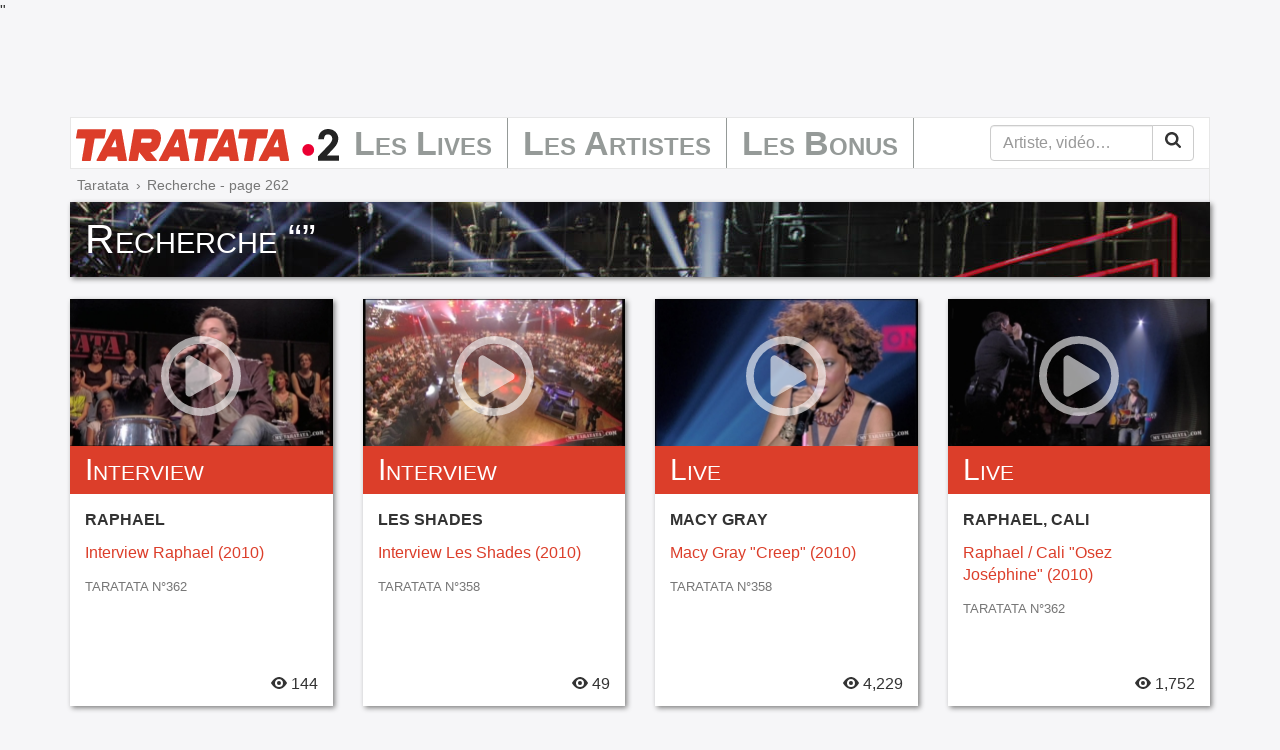

--- FILE ---
content_type: text/html; charset=UTF-8
request_url: https://mytaratata.com/recherche/page/262
body_size: 9031
content:
<!DOCTYPE html><html lang="fr"><head><meta charset="utf-8"><meta http-equiv="X-UA-Compatible" content="IE=edge"><meta name="viewport" content="initial-scale=1,minimum-scale=1,maximum-scale=1"><title>Taratata - Recherche</title><link rel="canonical" href="https://mytaratata.com/recherche/page/262"><link rel="apple-touch-icon" sizes="180x180" href="/favicons/apple-touch-icon.png"><link rel="icon" type="image/png" sizes="16x16" href="/favicons/favicon-16x16.png"><link rel="icon" type="image/png" sizes="32x32" href="/favicons/favicon-32x32.png"><link rel="icon" type="image/png" sizes="192x192" href="/favicons/android-chrome-192x192.png"><link rel="manifest" href="/favicons/manifest.json"><link rel="mask-icon" href="/favicons/safari-pinned-tab.svg" color="#ca3600"><link rel="shortcut icon" href="/favicons/favicon.ico"><meta name="msapplication-TileColor" content="#da532c"><meta name="msapplication-TileImage" content="/favicons/mstile-144x144.png"><meta name="msapplication-config" content="/favicons/browserconfig.xml"><meta name="theme-color" content="#ffffff"><meta name="format-detection" content="telephone=no"><meta name="apple-mobile-web-app-title" content="Taratata"><meta name="apple-itunes-app" content="app-id=396870534"><meta name="robots" content="noindex"/><link rel="next" href="/recherche/page/263"><link rel="prev" href="/recherche/page/261"><meta name="robots" content="noindex, nofollow"/>"
            <meta name="google-site-verification" content="rL9Ce9jkV3RL8ed7ETAgVPLvWE8MXC7okAdbE_uuaSg" /><meta name="description" content="Taratata"><meta property="fb:app_id" content="196781003833048"><meta property="og:locale" content="fr_fr"><meta property="og:site_name" content="mytaratata.com"><meta property="og:title" content="Taratata"><meta property="og:type" content="video.other"/><meta property="og:url" content="https://mytaratata.com/recherche/page/262"><meta property="og:image" content="https://mytaratata.com/media/logo/taratata-og.png"><meta property="og:description" content="Taratata"><meta name="twitter:card" content="summary"><meta name="twitter:site" content="@Taratata"><meta name="twitter:title" content="Taratata"><meta name="twitter:description" content="Taratata"><meta name="twitter:image" content="https://mytaratata.com/media/logo/taratata.png"><script type="application/ld+json">[{"@context":"http:\/\/schema.org","@type":"Organization","url":"https:\/\/mytaratata.com\/","logo":"https:\/\/mytaratata.com\/media\/logo\/taratata.png"},{"@context":"http:\/\/schema.org","@type":"WebSite","name":"Taratata","url":"https:\/\/mytaratata.com\/","potentialAction":{"@type":"SearchAction","target":"https:\/\/mytaratata.com\/recherche?q={search_term_string}","query-input":"required name=search_term_string"}},{"@context":"http:\/\/schema.org","@type":"BreadcrumbList","itemListElement":[{"@type":"ListItem","position":1,"item":{"@id":"https:\/\/mytaratata.com\/","name":"Taratata"}},{"@type":"ListItem","position":2,"item":{"@id":"https:\/\/mytaratata.com\/recherche\/page\/262","name":"Recherche  - page 262"}}]}]</script><link href="/frontend/css/app-cb1182f5.css" rel="stylesheet"><script type="text/javascript">window.gdprAppliesGlobally=true;(function(){function n(e){if(!window.frames[e]){if(document.body&&document.body.firstChild){var t=document.body;var r=document.createElement("iframe");r.style.display="none";r.name=e;r.title=e;t.insertBefore(r,t.firstChild)}else{setTimeout(function(){n(e)},5)}}}function e(r,a,o,s,c){function e(e,t,r,n){if(typeof r!=="function"){return}if(!window[a]){window[a]=[]}var i=false;if(c){i=c(e,n,r)}if(!i){window[a].push({command:e,version:t,callback:r,parameter:n})}}e.stub=true;e.stubVersion=2;function t(n){if(!window[r]||window[r].stub!==true){return}if(!n.data){return}var i=typeof n.data==="string";var e;try{e=i?JSON.parse(n.data):n.data}catch(t){return}if(e[o]){var a=e[o];window[r](a.command,a.version,function(e,t){var r={};r[s]={returnValue:e,success:t,callId:a.callId};if(n.source){n.source.postMessage(i?JSON.stringify(r):r,"*")}},a.parameter)}}if(typeof window[r]!=="function"){window[r]=e;if(window.addEventListener){window.addEventListener("message",t,false)}else{window.attachEvent("onmessage",t)}}}e("__uspapi","__uspapiBuffer","__uspapiCall","__uspapiReturn");n("__uspapiLocator");e("__tcfapi","__tcfapiBuffer","__tcfapiCall","__tcfapiReturn");n("__tcfapiLocator");(function(e){var t=document.createElement("link");t.rel="preconnect";t.as="script";var r=document.createElement("link");r.rel="dns-prefetch";r.as="script";var n=document.createElement("link");n.rel="preload";n.as="script";var i=document.createElement("script");i.id="spcloader";i.type="text/javascript";i["async"]=true;i.charset="utf-8";var a="https://sdk.privacy-center.org/"+e+"/loader.js?target="+document.location.hostname;if(window.didomiConfig&&window.didomiConfig.user){var o=window.didomiConfig.user;var s=o.country;var c=o.region;if(s){a=a+"&country="+s;if(c){a=a+"&region="+c}}}t.href="https://sdk.privacy-center.org/";r.href="https://sdk.privacy-center.org/";n.href=a;i.src=a;var d=document.getElementsByTagName("script")[0];d.parentNode.insertBefore(t,d);d.parentNode.insertBefore(r,d);d.parentNode.insertBefore(n,d);d.parentNode.insertBefore(i,d)})("a051c73b-6d02-4cbd-a6ef-c5dd8406052b","hfyLGctB")})();</script><script async id="ads" src="/frontend/js/ads-3102c105.js"></script><script async="async" id="ads" src="//www.googletagservices.com/tag/js/gpt.js"></script></head><body class=""><div class="content"><div class="container "><div id="dfp_top" class="h-90"></div><nav class="navbar navbar-default"><div class="navbar-header"><button class="navbar-toggle collapsed" type="button" data-toggle="collapse" data-target="#navbar" aria-expanded="false"><span class="sr-only">Menu</span><span class="icon-bar"></span><span class="icon-bar"></span><span class="icon-bar"></span></button><a class="navbar-brand" href="/"><img src="/media/logo/navbar/taratata-2018-min.svg" alt="Taratata - France 2" width="263" height="32"></a></div><div class="collapse navbar-collapse" id="navbar"><ul class="nav navbar-nav"><li class="first"><a href="/taratata">Les Lives</a></li><li><a href="/artistes/index/a">Les Artistes</a></li><li class="last"><a href="/bonus/backstage">Les Bonus</a></li></ul><form class="navbar-form navbar-right" action="/recherche" role="search"><div class="input-group"><input class="form-control" type="search" name="q" value="" placeholder="Artiste, vidéo…" required><span class="input-group-btn"><button class="btn btn-default" type="submit"><svg xmlns="http://www.w3.org/2000/svg" height="16" viewBox="0, 0, 16, 16" width="16"><path d="M11.077 6.769q0-1.779-1.264-3.043-1.265-1.264-3.044-1.264-1.779 0-3.043 1.264Q2.462 4.99 2.462 6.769q0 1.779 1.264 3.044 1.264 1.264 3.043 1.264 1.779 0 3.044-1.264 1.264-1.265 1.264-3.044zm4.923 8q0 .5-.365.866-.366.365-.866.365-.519 0-.865-.365l-3.298-3.289q-1.721 1.192-3.837 1.192-1.375 0-2.63-.533-1.254-.534-2.163-1.442-.909-.909-1.442-2.164Q0 8.144 0 6.769t.534-2.63q.533-1.254 1.442-2.163.909-.909 2.163-1.442Q5.394 0 6.769 0t2.63.534q1.255.533 2.164 1.442.908.909 1.442 2.163.533 1.255.533 2.63 0 2.116-1.192 3.837l3.298 3.298q.356.356.356.865z"/></svg></button></span></div></form></div></nav><ol class="breadcrumb"><li><a href="https://mytaratata.com/">Taratata</a></li><li class="active">Recherche  - page 262</li></ol><div class="page-header page-header-bonus"><h1>Recherche “”</h1></div><div class="row"><div class="col-md-3"><div class="slot slot-1 link-main slot-video"><a href="/taratata/362/interview-raphael-2010"><figure class="embed-responsive embed-responsive-16by9"><picture class="embed-responsive-item"><source media="(min-width: 1200px)" srcset="https://mytaratata.com/media/cache/slot1_lg/content/image/5c078c40936ad287806100.jpeg, https://mytaratata.com/media/cache/slot1_lg_2x/content/image/5c078c40936ad287806100.jpeg 2x"><source media="(min-width: 992px)" srcset="https://mytaratata.com/media/cache/slot1_md/content/image/5c078c40936ad287806100.jpeg, https://mytaratata.com/media/cache/slot1_md_2x/content/image/5c078c40936ad287806100.jpeg 2x"><source media="(min-width: 768px)" srcset="https://mytaratata.com/media/cache/slot_sm/content/image/5c078c40936ad287806100.jpeg, https://mytaratata.com/media/cache/slot_sm_2x/content/image/5c078c40936ad287806100.jpeg 2x"><source media="(min-width: 480px)" srcset="https://mytaratata.com/media/cache/slot_xs/content/image/5c078c40936ad287806100.jpeg, https://mytaratata.com/media/cache/slot_xs_2x/content/image/5c078c40936ad287806100.jpeg 2x"><img src="https://mytaratata.com/media/cache/slot/content/image/5c078c40936ad287806100.jpeg" srcset="https://mytaratata.com/media/cache/slot/content/image/5c078c40936ad287806100.jpeg, https://mytaratata.com/media/cache/slot_2x/content/image/5c078c40936ad287806100.jpeg 2x" alt="Interview Raphael (2010)"></picture><span class="play"><svg xmlns="http://www.w3.org/2000/svg" height="16" viewBox="0, 0, 16, 16" width="16"><path d="M11.732 7.419L6.055 3.968a.776.776 0 0 0-1.152.677v6.71c0 .593.639.961 1.152.677l5.677-3.258a.777.777 0 0 0 0-1.355zM16 8a8 8 0 0 0-8-8 8 8 0 0 0-8 8 8 8 0 0 0 8 8 8 8 0 0 0 8-8zM1.548 8A6.45 6.45 0 0 1 8 1.548 6.45 6.45 0 0 1 14.452 8 6.45 6.45 0 0 1 8 14.452 6.45 6.45 0 0 1 1.548 8z"/></svg></span></figure><div class="ellipsis section">Interview</div><div class="inset"><p class="artist ellipsis">Raphael</p><p class="title">Interview Raphael (2010)</p><a href="/taratata/362"><time datetime="2010-10-12">TARATATA N°362</time></a></div><p class="views"><svg xmlns="http://www.w3.org/2000/svg" height="16" viewBox="0, 0, 21.333, 16" width="21.333"><path d="M10.746 0C4 0 0 8 0 8s4 8 10.746 8c6.587 0 10.587-8 10.587-8s-4-8-10.587-8zm-.079 13.333A5.332 5.332 0 0 1 5.333 8c0-2.933 2.4-5.333 5.334-5.333C13.626 2.667 16 5.067 16 8a5.315 5.315 0 0 1-5.333 5.333zM13.333 8a2.658 2.658 0 0 1-2.666 2.667A2.658 2.658 0 0 1 8 8a2.658 2.658 0 0 1 2.667-2.667A2.658 2.658 0 0 1 13.333 8z"/></svg> 144</p></a></div></div><div class="col-md-3"><div class="slot slot-1 link-main slot-video"><a href="/taratata/358/interview-les-shades-2010"><figure class="embed-responsive embed-responsive-16by9"><picture class="embed-responsive-item"><source media="(min-width: 1200px)" srcset="https://mytaratata.com/media/cache/slot1_lg/content/image/65fc1791e84cc978871520.jpeg, https://mytaratata.com/media/cache/slot1_lg_2x/content/image/65fc1791e84cc978871520.jpeg 2x"><source media="(min-width: 992px)" srcset="https://mytaratata.com/media/cache/slot1_md/content/image/65fc1791e84cc978871520.jpeg, https://mytaratata.com/media/cache/slot1_md_2x/content/image/65fc1791e84cc978871520.jpeg 2x"><source media="(min-width: 768px)" srcset="https://mytaratata.com/media/cache/slot_sm/content/image/65fc1791e84cc978871520.jpeg, https://mytaratata.com/media/cache/slot_sm_2x/content/image/65fc1791e84cc978871520.jpeg 2x"><source media="(min-width: 480px)" srcset="https://mytaratata.com/media/cache/slot_xs/content/image/65fc1791e84cc978871520.jpeg, https://mytaratata.com/media/cache/slot_xs_2x/content/image/65fc1791e84cc978871520.jpeg 2x"><img src="https://mytaratata.com/media/cache/slot/content/image/65fc1791e84cc978871520.jpeg" srcset="https://mytaratata.com/media/cache/slot/content/image/65fc1791e84cc978871520.jpeg, https://mytaratata.com/media/cache/slot_2x/content/image/65fc1791e84cc978871520.jpeg 2x" alt="Interview Les Shades (2010)"></picture><span class="play"><svg xmlns="http://www.w3.org/2000/svg" height="16" viewBox="0, 0, 16, 16" width="16"><path d="M11.732 7.419L6.055 3.968a.776.776 0 0 0-1.152.677v6.71c0 .593.639.961 1.152.677l5.677-3.258a.777.777 0 0 0 0-1.355zM16 8a8 8 0 0 0-8-8 8 8 0 0 0-8 8 8 8 0 0 0 8 8 8 8 0 0 0 8-8zM1.548 8A6.45 6.45 0 0 1 8 1.548 6.45 6.45 0 0 1 14.452 8 6.45 6.45 0 0 1 8 14.452 6.45 6.45 0 0 1 1.548 8z"/></svg></span></figure><div class="ellipsis section">Interview</div><div class="inset"><p class="artist ellipsis">Les Shades</p><p class="title">Interview Les Shades (2010)</p><a href="/taratata/358"><time datetime="2010-06-22">TARATATA N°358</time></a></div><p class="views"><svg xmlns="http://www.w3.org/2000/svg" height="16" viewBox="0, 0, 21.333, 16" width="21.333"><path d="M10.746 0C4 0 0 8 0 8s4 8 10.746 8c6.587 0 10.587-8 10.587-8s-4-8-10.587-8zm-.079 13.333A5.332 5.332 0 0 1 5.333 8c0-2.933 2.4-5.333 5.334-5.333C13.626 2.667 16 5.067 16 8a5.315 5.315 0 0 1-5.333 5.333zM13.333 8a2.658 2.658 0 0 1-2.666 2.667A2.658 2.658 0 0 1 8 8a2.658 2.658 0 0 1 2.667-2.667A2.658 2.658 0 0 1 13.333 8z"/></svg> 49</p></a></div></div><div class="col-md-3"><div class="slot slot-1 link-main slot-video"><a href="/taratata/358/macy-gray-creep-2010"><figure class="embed-responsive embed-responsive-16by9"><picture class="embed-responsive-item"><source media="(min-width: 1200px)" srcset="https://mytaratata.com/media/cache/slot1_lg/content/image/65fc17923306e337613680.jpeg, https://mytaratata.com/media/cache/slot1_lg_2x/content/image/65fc17923306e337613680.jpeg 2x"><source media="(min-width: 992px)" srcset="https://mytaratata.com/media/cache/slot1_md/content/image/65fc17923306e337613680.jpeg, https://mytaratata.com/media/cache/slot1_md_2x/content/image/65fc17923306e337613680.jpeg 2x"><source media="(min-width: 768px)" srcset="https://mytaratata.com/media/cache/slot_sm/content/image/65fc17923306e337613680.jpeg, https://mytaratata.com/media/cache/slot_sm_2x/content/image/65fc17923306e337613680.jpeg 2x"><source media="(min-width: 480px)" srcset="https://mytaratata.com/media/cache/slot_xs/content/image/65fc17923306e337613680.jpeg, https://mytaratata.com/media/cache/slot_xs_2x/content/image/65fc17923306e337613680.jpeg 2x"><img src="https://mytaratata.com/media/cache/slot/content/image/65fc17923306e337613680.jpeg" srcset="https://mytaratata.com/media/cache/slot/content/image/65fc17923306e337613680.jpeg, https://mytaratata.com/media/cache/slot_2x/content/image/65fc17923306e337613680.jpeg 2x" alt="Macy Gray &quot;Creep&quot; (2010)"></picture><span class="play"><svg xmlns="http://www.w3.org/2000/svg" height="16" viewBox="0, 0, 16, 16" width="16"><path d="M11.732 7.419L6.055 3.968a.776.776 0 0 0-1.152.677v6.71c0 .593.639.961 1.152.677l5.677-3.258a.777.777 0 0 0 0-1.355zM16 8a8 8 0 0 0-8-8 8 8 0 0 0-8 8 8 8 0 0 0 8 8 8 8 0 0 0 8-8zM1.548 8A6.45 6.45 0 0 1 8 1.548 6.45 6.45 0 0 1 14.452 8 6.45 6.45 0 0 1 8 14.452 6.45 6.45 0 0 1 1.548 8z"/></svg></span></figure><div class="ellipsis section">Live</div><div class="inset"><p class="artist ellipsis">Macy Gray</p><p class="title">Macy Gray &quot;Creep&quot; (2010)</p><a href="/taratata/358"><time datetime="2010-06-22">TARATATA N°358</time></a></div><p class="views"><svg xmlns="http://www.w3.org/2000/svg" height="16" viewBox="0, 0, 21.333, 16" width="21.333"><path d="M10.746 0C4 0 0 8 0 8s4 8 10.746 8c6.587 0 10.587-8 10.587-8s-4-8-10.587-8zm-.079 13.333A5.332 5.332 0 0 1 5.333 8c0-2.933 2.4-5.333 5.334-5.333C13.626 2.667 16 5.067 16 8a5.315 5.315 0 0 1-5.333 5.333zM13.333 8a2.658 2.658 0 0 1-2.666 2.667A2.658 2.658 0 0 1 8 8a2.658 2.658 0 0 1 2.667-2.667A2.658 2.658 0 0 1 13.333 8z"/></svg> 4,229</p></a></div></div><div class="col-md-3"><div class="slot slot-1 link-main slot-video"><a href="/taratata/362/raphael-bertrand-belin-osez-josephine-2010"><figure class="embed-responsive embed-responsive-16by9"><picture class="embed-responsive-item"><source media="(min-width: 1200px)" srcset="https://mytaratata.com/media/cache/slot1_lg/content/image/5c078c40954f6359797178.jpeg, https://mytaratata.com/media/cache/slot1_lg_2x/content/image/5c078c40954f6359797178.jpeg 2x"><source media="(min-width: 992px)" srcset="https://mytaratata.com/media/cache/slot1_md/content/image/5c078c40954f6359797178.jpeg, https://mytaratata.com/media/cache/slot1_md_2x/content/image/5c078c40954f6359797178.jpeg 2x"><source media="(min-width: 768px)" srcset="https://mytaratata.com/media/cache/slot_sm/content/image/5c078c40954f6359797178.jpeg, https://mytaratata.com/media/cache/slot_sm_2x/content/image/5c078c40954f6359797178.jpeg 2x"><source media="(min-width: 480px)" srcset="https://mytaratata.com/media/cache/slot_xs/content/image/5c078c40954f6359797178.jpeg, https://mytaratata.com/media/cache/slot_xs_2x/content/image/5c078c40954f6359797178.jpeg 2x"><img src="https://mytaratata.com/media/cache/slot/content/image/5c078c40954f6359797178.jpeg" srcset="https://mytaratata.com/media/cache/slot/content/image/5c078c40954f6359797178.jpeg, https://mytaratata.com/media/cache/slot_2x/content/image/5c078c40954f6359797178.jpeg 2x" alt="Raphael / Cali &quot;Osez Joséphine&quot; (2010)"></picture><span class="play"><svg xmlns="http://www.w3.org/2000/svg" height="16" viewBox="0, 0, 16, 16" width="16"><path d="M11.732 7.419L6.055 3.968a.776.776 0 0 0-1.152.677v6.71c0 .593.639.961 1.152.677l5.677-3.258a.777.777 0 0 0 0-1.355zM16 8a8 8 0 0 0-8-8 8 8 0 0 0-8 8 8 8 0 0 0 8 8 8 8 0 0 0 8-8zM1.548 8A6.45 6.45 0 0 1 8 1.548 6.45 6.45 0 0 1 14.452 8 6.45 6.45 0 0 1 8 14.452 6.45 6.45 0 0 1 1.548 8z"/></svg></span></figure><div class="ellipsis section">Live</div><div class="inset"><p class="artist ellipsis">Raphael, Cali</p><p class="title">Raphael / Cali &quot;Osez Joséphine&quot; (2010)</p><a href="/taratata/362"><time datetime="2010-10-12">TARATATA N°362</time></a></div><p class="views"><svg xmlns="http://www.w3.org/2000/svg" height="16" viewBox="0, 0, 21.333, 16" width="21.333"><path d="M10.746 0C4 0 0 8 0 8s4 8 10.746 8c6.587 0 10.587-8 10.587-8s-4-8-10.587-8zm-.079 13.333A5.332 5.332 0 0 1 5.333 8c0-2.933 2.4-5.333 5.334-5.333C13.626 2.667 16 5.067 16 8a5.315 5.315 0 0 1-5.333 5.333zM13.333 8a2.658 2.658 0 0 1-2.666 2.667A2.658 2.658 0 0 1 8 8a2.658 2.658 0 0 1 2.667-2.667A2.658 2.658 0 0 1 13.333 8z"/></svg> 1,752</p></a></div></div><div class="col-md-3"><div class="slot slot-1 link-main slot-video"><a href="/taratata/362/lilly-wood-and-the-pricke-hey-it-s-ok-2010"><figure class="embed-responsive embed-responsive-16by9"><picture class="embed-responsive-item"><source media="(min-width: 1200px)" srcset="https://mytaratata.com/media/cache/slot1_lg/content/image/5c078c409fc5e037541164.jpeg, https://mytaratata.com/media/cache/slot1_lg_2x/content/image/5c078c409fc5e037541164.jpeg 2x"><source media="(min-width: 992px)" srcset="https://mytaratata.com/media/cache/slot1_md/content/image/5c078c409fc5e037541164.jpeg, https://mytaratata.com/media/cache/slot1_md_2x/content/image/5c078c409fc5e037541164.jpeg 2x"><source media="(min-width: 768px)" srcset="https://mytaratata.com/media/cache/slot_sm/content/image/5c078c409fc5e037541164.jpeg, https://mytaratata.com/media/cache/slot_sm_2x/content/image/5c078c409fc5e037541164.jpeg 2x"><source media="(min-width: 480px)" srcset="https://mytaratata.com/media/cache/slot_xs/content/image/5c078c409fc5e037541164.jpeg, https://mytaratata.com/media/cache/slot_xs_2x/content/image/5c078c409fc5e037541164.jpeg 2x"><img src="https://mytaratata.com/media/cache/slot/content/image/5c078c409fc5e037541164.jpeg" srcset="https://mytaratata.com/media/cache/slot/content/image/5c078c409fc5e037541164.jpeg, https://mytaratata.com/media/cache/slot_2x/content/image/5c078c409fc5e037541164.jpeg 2x" alt="Lilly Wood And The Pricke &quot;Hey It&#039;s Ok&quot; (2010)"></picture><span class="play"><svg xmlns="http://www.w3.org/2000/svg" height="16" viewBox="0, 0, 16, 16" width="16"><path d="M11.732 7.419L6.055 3.968a.776.776 0 0 0-1.152.677v6.71c0 .593.639.961 1.152.677l5.677-3.258a.777.777 0 0 0 0-1.355zM16 8a8 8 0 0 0-8-8 8 8 0 0 0-8 8 8 8 0 0 0 8 8 8 8 0 0 0 8-8zM1.548 8A6.45 6.45 0 0 1 8 1.548 6.45 6.45 0 0 1 14.452 8 6.45 6.45 0 0 1 8 14.452 6.45 6.45 0 0 1 1.548 8z"/></svg></span></figure><div class="ellipsis section">Live</div><div class="inset"><p class="artist ellipsis">Lilly Wood &amp; The Prick</p><p class="title">Lilly Wood And The Pricke &quot;Hey It&#039;s Ok&quot; (2010)</p><a href="/taratata/362"><time datetime="2010-10-12">TARATATA N°362</time></a></div><p class="views"><svg xmlns="http://www.w3.org/2000/svg" height="16" viewBox="0, 0, 21.333, 16" width="21.333"><path d="M10.746 0C4 0 0 8 0 8s4 8 10.746 8c6.587 0 10.587-8 10.587-8s-4-8-10.587-8zm-.079 13.333A5.332 5.332 0 0 1 5.333 8c0-2.933 2.4-5.333 5.334-5.333C13.626 2.667 16 5.067 16 8a5.315 5.315 0 0 1-5.333 5.333zM13.333 8a2.658 2.658 0 0 1-2.666 2.667A2.658 2.658 0 0 1 8 8a2.658 2.658 0 0 1 2.667-2.667A2.658 2.658 0 0 1 13.333 8z"/></svg> 612,681</p></a></div></div><div class="col-md-3"><div class="slot slot-1 link-main slot-video"><a href="/taratata/362/interview-lilly-wood-and-the-pricke-2010"><figure class="embed-responsive embed-responsive-16by9"><picture class="embed-responsive-item"><source media="(min-width: 1200px)" srcset="https://mytaratata.com/media/cache/slot1_lg/content/image/5c078c40a1adb919517888.jpeg, https://mytaratata.com/media/cache/slot1_lg_2x/content/image/5c078c40a1adb919517888.jpeg 2x"><source media="(min-width: 992px)" srcset="https://mytaratata.com/media/cache/slot1_md/content/image/5c078c40a1adb919517888.jpeg, https://mytaratata.com/media/cache/slot1_md_2x/content/image/5c078c40a1adb919517888.jpeg 2x"><source media="(min-width: 768px)" srcset="https://mytaratata.com/media/cache/slot_sm/content/image/5c078c40a1adb919517888.jpeg, https://mytaratata.com/media/cache/slot_sm_2x/content/image/5c078c40a1adb919517888.jpeg 2x"><source media="(min-width: 480px)" srcset="https://mytaratata.com/media/cache/slot_xs/content/image/5c078c40a1adb919517888.jpeg, https://mytaratata.com/media/cache/slot_xs_2x/content/image/5c078c40a1adb919517888.jpeg 2x"><img src="https://mytaratata.com/media/cache/slot/content/image/5c078c40a1adb919517888.jpeg" srcset="https://mytaratata.com/media/cache/slot/content/image/5c078c40a1adb919517888.jpeg, https://mytaratata.com/media/cache/slot_2x/content/image/5c078c40a1adb919517888.jpeg 2x" alt="Interview Lilly Wood And The Pricke (2010)"></picture><span class="play"><svg xmlns="http://www.w3.org/2000/svg" height="16" viewBox="0, 0, 16, 16" width="16"><path d="M11.732 7.419L6.055 3.968a.776.776 0 0 0-1.152.677v6.71c0 .593.639.961 1.152.677l5.677-3.258a.777.777 0 0 0 0-1.355zM16 8a8 8 0 0 0-8-8 8 8 0 0 0-8 8 8 8 0 0 0 8 8 8 8 0 0 0 8-8zM1.548 8A6.45 6.45 0 0 1 8 1.548 6.45 6.45 0 0 1 14.452 8 6.45 6.45 0 0 1 8 14.452 6.45 6.45 0 0 1 1.548 8z"/></svg></span></figure><div class="ellipsis section">Interview</div><div class="inset"><p class="artist ellipsis">Lilly Wood &amp; The Prick</p><p class="title">Interview Lilly Wood And The Pricke (2010)</p><a href="/taratata/362"><time datetime="2010-10-12">TARATATA N°362</time></a></div><p class="views"><svg xmlns="http://www.w3.org/2000/svg" height="16" viewBox="0, 0, 21.333, 16" width="21.333"><path d="M10.746 0C4 0 0 8 0 8s4 8 10.746 8c6.587 0 10.587-8 10.587-8s-4-8-10.587-8zm-.079 13.333A5.332 5.332 0 0 1 5.333 8c0-2.933 2.4-5.333 5.334-5.333C13.626 2.667 16 5.067 16 8a5.315 5.315 0 0 1-5.333 5.333zM13.333 8a2.658 2.658 0 0 1-2.666 2.667A2.658 2.658 0 0 1 8 8a2.658 2.658 0 0 1 2.667-2.667A2.658 2.658 0 0 1 13.333 8z"/></svg> 231</p></a></div></div><div class="col-md-3"><div class="slot slot-1 link-main slot-video"><a href="/taratata/362/julian-perretta-wonder-why-2010"><figure class="embed-responsive embed-responsive-16by9"><picture class="embed-responsive-item"><source media="(min-width: 1200px)" srcset="https://mytaratata.com/media/cache/slot1_lg/content/image/5c078c40a3970312484425.jpeg, https://mytaratata.com/media/cache/slot1_lg_2x/content/image/5c078c40a3970312484425.jpeg 2x"><source media="(min-width: 992px)" srcset="https://mytaratata.com/media/cache/slot1_md/content/image/5c078c40a3970312484425.jpeg, https://mytaratata.com/media/cache/slot1_md_2x/content/image/5c078c40a3970312484425.jpeg 2x"><source media="(min-width: 768px)" srcset="https://mytaratata.com/media/cache/slot_sm/content/image/5c078c40a3970312484425.jpeg, https://mytaratata.com/media/cache/slot_sm_2x/content/image/5c078c40a3970312484425.jpeg 2x"><source media="(min-width: 480px)" srcset="https://mytaratata.com/media/cache/slot_xs/content/image/5c078c40a3970312484425.jpeg, https://mytaratata.com/media/cache/slot_xs_2x/content/image/5c078c40a3970312484425.jpeg 2x"><img src="https://mytaratata.com/media/cache/slot/content/image/5c078c40a3970312484425.jpeg" srcset="https://mytaratata.com/media/cache/slot/content/image/5c078c40a3970312484425.jpeg, https://mytaratata.com/media/cache/slot_2x/content/image/5c078c40a3970312484425.jpeg 2x" alt="Julian Perretta &quot;Wonder Why&quot; (2010)"></picture><span class="play"><svg xmlns="http://www.w3.org/2000/svg" height="16" viewBox="0, 0, 16, 16" width="16"><path d="M11.732 7.419L6.055 3.968a.776.776 0 0 0-1.152.677v6.71c0 .593.639.961 1.152.677l5.677-3.258a.777.777 0 0 0 0-1.355zM16 8a8 8 0 0 0-8-8 8 8 0 0 0-8 8 8 8 0 0 0 8 8 8 8 0 0 0 8-8zM1.548 8A6.45 6.45 0 0 1 8 1.548 6.45 6.45 0 0 1 14.452 8 6.45 6.45 0 0 1 8 14.452 6.45 6.45 0 0 1 1.548 8z"/></svg></span></figure><div class="ellipsis section">Live</div><div class="inset"><p class="artist ellipsis">Julian Perretta</p><p class="title">Julian Perretta &quot;Wonder Why&quot; (2010)</p><a href="/taratata/362"><time datetime="2010-10-12">TARATATA N°362</time></a></div><p class="views"><svg xmlns="http://www.w3.org/2000/svg" height="16" viewBox="0, 0, 21.333, 16" width="21.333"><path d="M10.746 0C4 0 0 8 0 8s4 8 10.746 8c6.587 0 10.587-8 10.587-8s-4-8-10.587-8zm-.079 13.333A5.332 5.332 0 0 1 5.333 8c0-2.933 2.4-5.333 5.334-5.333C13.626 2.667 16 5.067 16 8a5.315 5.315 0 0 1-5.333 5.333zM13.333 8a2.658 2.658 0 0 1-2.666 2.667A2.658 2.658 0 0 1 8 8a2.658 2.658 0 0 1 2.667-2.667A2.658 2.658 0 0 1 13.333 8z"/></svg> 32,265</p></a></div></div><div class="col-md-3"><div class="slot slot-1 link-main slot-video"><a href="/taratata/362/julian-perretta-miss-you-2010"><figure class="embed-responsive embed-responsive-16by9"><picture class="embed-responsive-item"><source media="(min-width: 1200px)" srcset="https://mytaratata.com/media/cache/slot1_lg/content/image/5c078c40a5722788462972.jpeg, https://mytaratata.com/media/cache/slot1_lg_2x/content/image/5c078c40a5722788462972.jpeg 2x"><source media="(min-width: 992px)" srcset="https://mytaratata.com/media/cache/slot1_md/content/image/5c078c40a5722788462972.jpeg, https://mytaratata.com/media/cache/slot1_md_2x/content/image/5c078c40a5722788462972.jpeg 2x"><source media="(min-width: 768px)" srcset="https://mytaratata.com/media/cache/slot_sm/content/image/5c078c40a5722788462972.jpeg, https://mytaratata.com/media/cache/slot_sm_2x/content/image/5c078c40a5722788462972.jpeg 2x"><source media="(min-width: 480px)" srcset="https://mytaratata.com/media/cache/slot_xs/content/image/5c078c40a5722788462972.jpeg, https://mytaratata.com/media/cache/slot_xs_2x/content/image/5c078c40a5722788462972.jpeg 2x"><img src="https://mytaratata.com/media/cache/slot/content/image/5c078c40a5722788462972.jpeg" srcset="https://mytaratata.com/media/cache/slot/content/image/5c078c40a5722788462972.jpeg, https://mytaratata.com/media/cache/slot_2x/content/image/5c078c40a5722788462972.jpeg 2x" alt="Julian Perretta &quot;Miss You&quot; (2010)"></picture><span class="play"><svg xmlns="http://www.w3.org/2000/svg" height="16" viewBox="0, 0, 16, 16" width="16"><path d="M11.732 7.419L6.055 3.968a.776.776 0 0 0-1.152.677v6.71c0 .593.639.961 1.152.677l5.677-3.258a.777.777 0 0 0 0-1.355zM16 8a8 8 0 0 0-8-8 8 8 0 0 0-8 8 8 8 0 0 0 8 8 8 8 0 0 0 8-8zM1.548 8A6.45 6.45 0 0 1 8 1.548 6.45 6.45 0 0 1 14.452 8 6.45 6.45 0 0 1 8 14.452 6.45 6.45 0 0 1 1.548 8z"/></svg></span></figure><div class="ellipsis section">Live</div><div class="inset"><p class="artist ellipsis">Julian Perretta</p><p class="title">Julian Perretta &quot;Miss You&quot; (2010)</p><a href="/taratata/362"><time datetime="2010-10-12">TARATATA N°362</time></a></div><p class="views"><svg xmlns="http://www.w3.org/2000/svg" height="16" viewBox="0, 0, 21.333, 16" width="21.333"><path d="M10.746 0C4 0 0 8 0 8s4 8 10.746 8c6.587 0 10.587-8 10.587-8s-4-8-10.587-8zm-.079 13.333A5.332 5.332 0 0 1 5.333 8c0-2.933 2.4-5.333 5.334-5.333C13.626 2.667 16 5.067 16 8a5.315 5.315 0 0 1-5.333 5.333zM13.333 8a2.658 2.658 0 0 1-2.666 2.667A2.658 2.658 0 0 1 8 8a2.658 2.658 0 0 1 2.667-2.667A2.658 2.658 0 0 1 13.333 8z"/></svg> 660</p></a></div></div><div class="col-md-3"><div class="slot slot-1 link-main slot-video"><a href="/taratata/362/interview-julian-perretta-2010"><figure class="embed-responsive embed-responsive-16by9"><picture class="embed-responsive-item"><source media="(min-width: 1200px)" srcset="https://mytaratata.com/media/cache/slot1_lg/content/image/5c078c40a768f989986546.jpeg, https://mytaratata.com/media/cache/slot1_lg_2x/content/image/5c078c40a768f989986546.jpeg 2x"><source media="(min-width: 992px)" srcset="https://mytaratata.com/media/cache/slot1_md/content/image/5c078c40a768f989986546.jpeg, https://mytaratata.com/media/cache/slot1_md_2x/content/image/5c078c40a768f989986546.jpeg 2x"><source media="(min-width: 768px)" srcset="https://mytaratata.com/media/cache/slot_sm/content/image/5c078c40a768f989986546.jpeg, https://mytaratata.com/media/cache/slot_sm_2x/content/image/5c078c40a768f989986546.jpeg 2x"><source media="(min-width: 480px)" srcset="https://mytaratata.com/media/cache/slot_xs/content/image/5c078c40a768f989986546.jpeg, https://mytaratata.com/media/cache/slot_xs_2x/content/image/5c078c40a768f989986546.jpeg 2x"><img src="https://mytaratata.com/media/cache/slot/content/image/5c078c40a768f989986546.jpeg" srcset="https://mytaratata.com/media/cache/slot/content/image/5c078c40a768f989986546.jpeg, https://mytaratata.com/media/cache/slot_2x/content/image/5c078c40a768f989986546.jpeg 2x" alt="Interview Julian Perretta (2010)"></picture><span class="play"><svg xmlns="http://www.w3.org/2000/svg" height="16" viewBox="0, 0, 16, 16" width="16"><path d="M11.732 7.419L6.055 3.968a.776.776 0 0 0-1.152.677v6.71c0 .593.639.961 1.152.677l5.677-3.258a.777.777 0 0 0 0-1.355zM16 8a8 8 0 0 0-8-8 8 8 0 0 0-8 8 8 8 0 0 0 8 8 8 8 0 0 0 8-8zM1.548 8A6.45 6.45 0 0 1 8 1.548 6.45 6.45 0 0 1 14.452 8 6.45 6.45 0 0 1 8 14.452 6.45 6.45 0 0 1 1.548 8z"/></svg></span></figure><div class="ellipsis section">Interview</div><div class="inset"><p class="artist ellipsis">Julian Perretta</p><p class="title">Interview Julian Perretta (2010)</p><a href="/taratata/362"><time datetime="2010-10-12">TARATATA N°362</time></a></div><p class="views"><svg xmlns="http://www.w3.org/2000/svg" height="16" viewBox="0, 0, 21.333, 16" width="21.333"><path d="M10.746 0C4 0 0 8 0 8s4 8 10.746 8c6.587 0 10.587-8 10.587-8s-4-8-10.587-8zm-.079 13.333A5.332 5.332 0 0 1 5.333 8c0-2.933 2.4-5.333 5.334-5.333C13.626 2.667 16 5.067 16 8a5.315 5.315 0 0 1-5.333 5.333zM13.333 8a2.658 2.658 0 0 1-2.666 2.667A2.658 2.658 0 0 1 8 8a2.658 2.658 0 0 1 2.667-2.667A2.658 2.658 0 0 1 13.333 8z"/></svg> 200</p></a></div></div><div class="col-md-3"><div class="slot slot-1 link-main slot-video"><a href="/taratata/362/interview-asa-2010"><figure class="embed-responsive embed-responsive-16by9"><picture class="embed-responsive-item"><source media="(min-width: 1200px)" srcset="https://mytaratata.com/media/cache/slot1_lg/content/image/5c078c40ab053099293398.jpeg, https://mytaratata.com/media/cache/slot1_lg_2x/content/image/5c078c40ab053099293398.jpeg 2x"><source media="(min-width: 992px)" srcset="https://mytaratata.com/media/cache/slot1_md/content/image/5c078c40ab053099293398.jpeg, https://mytaratata.com/media/cache/slot1_md_2x/content/image/5c078c40ab053099293398.jpeg 2x"><source media="(min-width: 768px)" srcset="https://mytaratata.com/media/cache/slot_sm/content/image/5c078c40ab053099293398.jpeg, https://mytaratata.com/media/cache/slot_sm_2x/content/image/5c078c40ab053099293398.jpeg 2x"><source media="(min-width: 480px)" srcset="https://mytaratata.com/media/cache/slot_xs/content/image/5c078c40ab053099293398.jpeg, https://mytaratata.com/media/cache/slot_xs_2x/content/image/5c078c40ab053099293398.jpeg 2x"><img src="https://mytaratata.com/media/cache/slot/content/image/5c078c40ab053099293398.jpeg" srcset="https://mytaratata.com/media/cache/slot/content/image/5c078c40ab053099293398.jpeg, https://mytaratata.com/media/cache/slot_2x/content/image/5c078c40ab053099293398.jpeg 2x" alt="Interview Asa (2010)"></picture><span class="play"><svg xmlns="http://www.w3.org/2000/svg" height="16" viewBox="0, 0, 16, 16" width="16"><path d="M11.732 7.419L6.055 3.968a.776.776 0 0 0-1.152.677v6.71c0 .593.639.961 1.152.677l5.677-3.258a.777.777 0 0 0 0-1.355zM16 8a8 8 0 0 0-8-8 8 8 0 0 0-8 8 8 8 0 0 0 8 8 8 8 0 0 0 8-8zM1.548 8A6.45 6.45 0 0 1 8 1.548 6.45 6.45 0 0 1 14.452 8 6.45 6.45 0 0 1 8 14.452 6.45 6.45 0 0 1 1.548 8z"/></svg></span></figure><div class="ellipsis section">Live</div><div class="inset"><p class="artist ellipsis">Asa</p><p class="title">Interview Asa (2010)</p><a href="/taratata/362"><time datetime="2010-10-12">TARATATA N°362</time></a></div><p class="views"><svg xmlns="http://www.w3.org/2000/svg" height="16" viewBox="0, 0, 21.333, 16" width="21.333"><path d="M10.746 0C4 0 0 8 0 8s4 8 10.746 8c6.587 0 10.587-8 10.587-8s-4-8-10.587-8zm-.079 13.333A5.332 5.332 0 0 1 5.333 8c0-2.933 2.4-5.333 5.334-5.333C13.626 2.667 16 5.067 16 8a5.315 5.315 0 0 1-5.333 5.333zM13.333 8a2.658 2.658 0 0 1-2.666 2.667A2.658 2.658 0 0 1 8 8a2.658 2.658 0 0 1 2.667-2.667A2.658 2.658 0 0 1 13.333 8z"/></svg> 129</p></a></div></div><div class="col-md-3"><div class="slot slot-1 link-main slot-video"><a href="/taratata/362/raphael-across-the-universe-2010"><figure class="embed-responsive embed-responsive-16by9"><picture class="embed-responsive-item"><source media="(min-width: 1200px)" srcset="https://mytaratata.com/media/cache/slot1_lg/content/image/5c078c40acb70129228271.jpeg, https://mytaratata.com/media/cache/slot1_lg_2x/content/image/5c078c40acb70129228271.jpeg 2x"><source media="(min-width: 992px)" srcset="https://mytaratata.com/media/cache/slot1_md/content/image/5c078c40acb70129228271.jpeg, https://mytaratata.com/media/cache/slot1_md_2x/content/image/5c078c40acb70129228271.jpeg 2x"><source media="(min-width: 768px)" srcset="https://mytaratata.com/media/cache/slot_sm/content/image/5c078c40acb70129228271.jpeg, https://mytaratata.com/media/cache/slot_sm_2x/content/image/5c078c40acb70129228271.jpeg 2x"><source media="(min-width: 480px)" srcset="https://mytaratata.com/media/cache/slot_xs/content/image/5c078c40acb70129228271.jpeg, https://mytaratata.com/media/cache/slot_xs_2x/content/image/5c078c40acb70129228271.jpeg 2x"><img src="https://mytaratata.com/media/cache/slot/content/image/5c078c40acb70129228271.jpeg" srcset="https://mytaratata.com/media/cache/slot/content/image/5c078c40acb70129228271.jpeg, https://mytaratata.com/media/cache/slot_2x/content/image/5c078c40acb70129228271.jpeg 2x" alt="Raphael &quot;Across The Universe&quot; (2010)"></picture><span class="play"><svg xmlns="http://www.w3.org/2000/svg" height="16" viewBox="0, 0, 16, 16" width="16"><path d="M11.732 7.419L6.055 3.968a.776.776 0 0 0-1.152.677v6.71c0 .593.639.961 1.152.677l5.677-3.258a.777.777 0 0 0 0-1.355zM16 8a8 8 0 0 0-8-8 8 8 0 0 0-8 8 8 8 0 0 0 8 8 8 8 0 0 0 8-8zM1.548 8A6.45 6.45 0 0 1 8 1.548 6.45 6.45 0 0 1 14.452 8 6.45 6.45 0 0 1 8 14.452 6.45 6.45 0 0 1 1.548 8z"/></svg></span></figure><div class="ellipsis section">Live</div><div class="inset"><p class="artist ellipsis">Raphael</p><p class="title">Raphael &quot;Across The Universe&quot; (2010)</p><a href="/taratata/362"><time datetime="2010-10-12">TARATATA N°362</time></a></div><p class="views"><svg xmlns="http://www.w3.org/2000/svg" height="16" viewBox="0, 0, 21.333, 16" width="21.333"><path d="M10.746 0C4 0 0 8 0 8s4 8 10.746 8c6.587 0 10.587-8 10.587-8s-4-8-10.587-8zm-.079 13.333A5.332 5.332 0 0 1 5.333 8c0-2.933 2.4-5.333 5.334-5.333C13.626 2.667 16 5.067 16 8a5.315 5.315 0 0 1-5.333 5.333zM13.333 8a2.658 2.658 0 0 1-2.666 2.667A2.658 2.658 0 0 1 8 8a2.658 2.658 0 0 1 2.667-2.667A2.658 2.658 0 0 1 13.333 8z"/></svg> 672</p></a></div></div><div class="col-md-3"><div class="slot slot-1 link-main slot-video"><a href="/taratata/362/raphael-le-patriote-2010"><figure class="embed-responsive embed-responsive-16by9"><picture class="embed-responsive-item"><source media="(min-width: 1200px)" srcset="https://mytaratata.com/media/cache/slot1_lg/content/image/5c078c40ae5b5979239117.jpeg, https://mytaratata.com/media/cache/slot1_lg_2x/content/image/5c078c40ae5b5979239117.jpeg 2x"><source media="(min-width: 992px)" srcset="https://mytaratata.com/media/cache/slot1_md/content/image/5c078c40ae5b5979239117.jpeg, https://mytaratata.com/media/cache/slot1_md_2x/content/image/5c078c40ae5b5979239117.jpeg 2x"><source media="(min-width: 768px)" srcset="https://mytaratata.com/media/cache/slot_sm/content/image/5c078c40ae5b5979239117.jpeg, https://mytaratata.com/media/cache/slot_sm_2x/content/image/5c078c40ae5b5979239117.jpeg 2x"><source media="(min-width: 480px)" srcset="https://mytaratata.com/media/cache/slot_xs/content/image/5c078c40ae5b5979239117.jpeg, https://mytaratata.com/media/cache/slot_xs_2x/content/image/5c078c40ae5b5979239117.jpeg 2x"><img src="https://mytaratata.com/media/cache/slot/content/image/5c078c40ae5b5979239117.jpeg" srcset="https://mytaratata.com/media/cache/slot/content/image/5c078c40ae5b5979239117.jpeg, https://mytaratata.com/media/cache/slot_2x/content/image/5c078c40ae5b5979239117.jpeg 2x" alt="Raphael &quot;Le Patriote&quot; (2010)"></picture><span class="play"><svg xmlns="http://www.w3.org/2000/svg" height="16" viewBox="0, 0, 16, 16" width="16"><path d="M11.732 7.419L6.055 3.968a.776.776 0 0 0-1.152.677v6.71c0 .593.639.961 1.152.677l5.677-3.258a.777.777 0 0 0 0-1.355zM16 8a8 8 0 0 0-8-8 8 8 0 0 0-8 8 8 8 0 0 0 8 8 8 8 0 0 0 8-8zM1.548 8A6.45 6.45 0 0 1 8 1.548 6.45 6.45 0 0 1 14.452 8 6.45 6.45 0 0 1 8 14.452 6.45 6.45 0 0 1 1.548 8z"/></svg></span></figure><div class="ellipsis section">Live</div><div class="inset"><p class="artist ellipsis">Raphael</p><p class="title">Raphael &quot;Le Patriote&quot; (2010)</p><a href="/taratata/362"><time datetime="2010-10-12">TARATATA N°362</time></a></div><p class="views"><svg xmlns="http://www.w3.org/2000/svg" height="16" viewBox="0, 0, 21.333, 16" width="21.333"><path d="M10.746 0C4 0 0 8 0 8s4 8 10.746 8c6.587 0 10.587-8 10.587-8s-4-8-10.587-8zm-.079 13.333A5.332 5.332 0 0 1 5.333 8c0-2.933 2.4-5.333 5.334-5.333C13.626 2.667 16 5.067 16 8a5.315 5.315 0 0 1-5.333 5.333zM13.333 8a2.658 2.658 0 0 1-2.666 2.667A2.658 2.658 0 0 1 8 8a2.658 2.658 0 0 1 2.667-2.667A2.658 2.658 0 0 1 13.333 8z"/></svg> 935</p></a></div></div></div><nav class="text-center pagination-dropdown-nav" aria-label="Pagination"><ul class="list-inline"><li class="list-inline-item"><a href="/recherche/page/261" aria-label="Page précédente"><svg xmlns="http://www.w3.org/2000/svg" height="16" viewBox="0 0 320 512"><path d="M34.52 239.03L228.87 44.69c9.37-9.37 24.57-9.37 33.94 0l22.67 22.67c9.36 9.36 9.37 24.52.04 33.9L131.49 256l154.02 154.75c9.34 9.38 9.32 24.54-.04 33.9l-22.67 22.67c-9.37 9.37-24.57 9.37-33.94 0L34.52 272.97c-9.37-9.37-9.37-24.57 0-33.94z"/></svg></a></li><li class="list-inline-item dropup"><a class="dropdown-toggle" id="pagination-pages" href="#" data-toggle="dropdown" aria-haspopup="true" role="button" aria-expanded="true"
                   aria-label="Page 262 sur 871"><span aria-hidden="true">262/871</span></a><ol class="dropdown-menu" role="menu" aria-labelledby="pagination-pages"><li role="menuitem"><a href="/recherche" aria-label="Aller à la page 1"><span aria-hidden="true">1</span></a></li><li role="menuitem"><a href="/recherche/page/2" aria-label="Aller à la page 2"><span aria-hidden="true">2</span></a></li><li role="menuitem"><a href="/recherche/page/3" aria-label="Aller à la page 3"><span aria-hidden="true">3</span></a></li><li role="menuitem"><a href="/recherche/page/4" aria-label="Aller à la page 4"><span aria-hidden="true">4</span></a></li><li role="menuitem"><a href="/recherche/page/5" aria-label="Aller à la page 5"><span aria-hidden="true">5</span></a></li><li role="menuitem"><a href="/recherche/page/6" aria-label="Aller à la page 6"><span aria-hidden="true">6</span></a></li><li role="menuitem"><a href="/recherche/page/7" aria-label="Aller à la page 7"><span aria-hidden="true">7</span></a></li><li role="menuitem"><a href="/recherche/page/8" aria-label="Aller à la page 8"><span aria-hidden="true">8</span></a></li><li role="menuitem"><a href="/recherche/page/9" aria-label="Aller à la page 9"><span aria-hidden="true">9</span></a></li><li role="menuitem"><a href="/recherche/page/10" aria-label="Aller à la page 10"><span aria-hidden="true">10</span></a></li><li role="menuitem"><a href="/recherche/page/11" aria-label="Aller à la page 11"><span aria-hidden="true">11</span></a></li><li role="menuitem"><a href="/recherche/page/12" aria-label="Aller à la page 12"><span aria-hidden="true">12</span></a></li><li role="menuitem"><a href="/recherche/page/13" aria-label="Aller à la page 13"><span aria-hidden="true">13</span></a></li><li role="menuitem"><a href="/recherche/page/14" aria-label="Aller à la page 14"><span aria-hidden="true">14</span></a></li><li role="menuitem"><a href="/recherche/page/15" aria-label="Aller à la page 15"><span aria-hidden="true">15</span></a></li><li role="menuitem"><a href="/recherche/page/16" aria-label="Aller à la page 16"><span aria-hidden="true">16</span></a></li><li role="menuitem"><a href="/recherche/page/17" aria-label="Aller à la page 17"><span aria-hidden="true">17</span></a></li><li role="menuitem"><a href="/recherche/page/18" aria-label="Aller à la page 18"><span aria-hidden="true">18</span></a></li><li role="menuitem"><a href="/recherche/page/19" aria-label="Aller à la page 19"><span aria-hidden="true">19</span></a></li><li role="menuitem"><a href="/recherche/page/20" aria-label="Aller à la page 20"><span aria-hidden="true">20</span></a></li><li role="menuitem"><a href="/recherche/page/21" aria-label="Aller à la page 21"><span aria-hidden="true">21</span></a></li><li role="menuitem"><a href="/recherche/page/22" aria-label="Aller à la page 22"><span aria-hidden="true">22</span></a></li><li role="menuitem"><a href="/recherche/page/23" aria-label="Aller à la page 23"><span aria-hidden="true">23</span></a></li><li role="menuitem"><a href="/recherche/page/24" aria-label="Aller à la page 24"><span aria-hidden="true">24</span></a></li><li role="menuitem"><a href="/recherche/page/25" aria-label="Aller à la page 25"><span aria-hidden="true">25</span></a></li><li role="menuitem"><a href="/recherche/page/26" aria-label="Aller à la page 26"><span aria-hidden="true">26</span></a></li><li role="menuitem"><a href="/recherche/page/27" aria-label="Aller à la page 27"><span aria-hidden="true">27</span></a></li><li role="menuitem"><a href="/recherche/page/28" aria-label="Aller à la page 28"><span aria-hidden="true">28</span></a></li><li role="menuitem"><a href="/recherche/page/29" aria-label="Aller à la page 29"><span aria-hidden="true">29</span></a></li><li role="menuitem"><a href="/recherche/page/30" aria-label="Aller à la page 30"><span aria-hidden="true">30</span></a></li><li role="menuitem"><a href="/recherche/page/31" aria-label="Aller à la page 31"><span aria-hidden="true">31</span></a></li><li role="menuitem"><a href="/recherche/page/32" aria-label="Aller à la page 32"><span aria-hidden="true">32</span></a></li><li role="menuitem"><a href="/recherche/page/33" aria-label="Aller à la page 33"><span aria-hidden="true">33</span></a></li><li role="menuitem"><a href="/recherche/page/34" aria-label="Aller à la page 34"><span aria-hidden="true">34</span></a></li><li role="menuitem"><a href="/recherche/page/35" aria-label="Aller à la page 35"><span aria-hidden="true">35</span></a></li><li role="menuitem"><a href="/recherche/page/36" aria-label="Aller à la page 36"><span aria-hidden="true">36</span></a></li><li role="menuitem"><a href="/recherche/page/37" aria-label="Aller à la page 37"><span aria-hidden="true">37</span></a></li><li role="menuitem"><a href="/recherche/page/38" aria-label="Aller à la page 38"><span aria-hidden="true">38</span></a></li><li role="menuitem"><a href="/recherche/page/39" aria-label="Aller à la page 39"><span aria-hidden="true">39</span></a></li><li role="menuitem"><a href="/recherche/page/40" aria-label="Aller à la page 40"><span aria-hidden="true">40</span></a></li><li role="menuitem"><a href="/recherche/page/41" aria-label="Aller à la page 41"><span aria-hidden="true">41</span></a></li><li role="menuitem"><a href="/recherche/page/42" aria-label="Aller à la page 42"><span aria-hidden="true">42</span></a></li><li role="menuitem"><a href="/recherche/page/43" aria-label="Aller à la page 43"><span aria-hidden="true">43</span></a></li><li role="menuitem"><a href="/recherche/page/44" aria-label="Aller à la page 44"><span aria-hidden="true">44</span></a></li><li role="menuitem"><a href="/recherche/page/45" aria-label="Aller à la page 45"><span aria-hidden="true">45</span></a></li><li role="menuitem"><a href="/recherche/page/46" aria-label="Aller à la page 46"><span aria-hidden="true">46</span></a></li><li role="menuitem"><a href="/recherche/page/47" aria-label="Aller à la page 47"><span aria-hidden="true">47</span></a></li><li role="menuitem"><a href="/recherche/page/48" aria-label="Aller à la page 48"><span aria-hidden="true">48</span></a></li><li role="menuitem"><a href="/recherche/page/49" aria-label="Aller à la page 49"><span aria-hidden="true">49</span></a></li><li role="menuitem"><a href="/recherche/page/50" aria-label="Aller à la page 50"><span aria-hidden="true">50</span></a></li><li role="menuitem"><a href="/recherche/page/51" aria-label="Aller à la page 51"><span aria-hidden="true">51</span></a></li><li role="menuitem"><a href="/recherche/page/52" aria-label="Aller à la page 52"><span aria-hidden="true">52</span></a></li><li role="menuitem"><a href="/recherche/page/53" aria-label="Aller à la page 53"><span aria-hidden="true">53</span></a></li><li role="menuitem"><a href="/recherche/page/54" aria-label="Aller à la page 54"><span aria-hidden="true">54</span></a></li><li role="menuitem"><a href="/recherche/page/55" aria-label="Aller à la page 55"><span aria-hidden="true">55</span></a></li><li role="menuitem"><a href="/recherche/page/56" aria-label="Aller à la page 56"><span aria-hidden="true">56</span></a></li><li role="menuitem"><a href="/recherche/page/57" aria-label="Aller à la page 57"><span aria-hidden="true">57</span></a></li><li role="menuitem"><a href="/recherche/page/58" aria-label="Aller à la page 58"><span aria-hidden="true">58</span></a></li><li role="menuitem"><a href="/recherche/page/59" aria-label="Aller à la page 59"><span aria-hidden="true">59</span></a></li><li role="menuitem"><a href="/recherche/page/60" aria-label="Aller à la page 60"><span aria-hidden="true">60</span></a></li><li role="menuitem"><a href="/recherche/page/61" aria-label="Aller à la page 61"><span aria-hidden="true">61</span></a></li><li role="menuitem"><a href="/recherche/page/62" aria-label="Aller à la page 62"><span aria-hidden="true">62</span></a></li><li role="menuitem"><a href="/recherche/page/63" aria-label="Aller à la page 63"><span aria-hidden="true">63</span></a></li><li role="menuitem"><a href="/recherche/page/64" aria-label="Aller à la page 64"><span aria-hidden="true">64</span></a></li><li role="menuitem"><a href="/recherche/page/65" aria-label="Aller à la page 65"><span aria-hidden="true">65</span></a></li><li role="menuitem"><a href="/recherche/page/66" aria-label="Aller à la page 66"><span aria-hidden="true">66</span></a></li><li role="menuitem"><a href="/recherche/page/67" aria-label="Aller à la page 67"><span aria-hidden="true">67</span></a></li><li role="menuitem"><a href="/recherche/page/68" aria-label="Aller à la page 68"><span aria-hidden="true">68</span></a></li><li role="menuitem"><a href="/recherche/page/69" aria-label="Aller à la page 69"><span aria-hidden="true">69</span></a></li><li role="menuitem"><a href="/recherche/page/70" aria-label="Aller à la page 70"><span aria-hidden="true">70</span></a></li><li role="menuitem"><a href="/recherche/page/71" aria-label="Aller à la page 71"><span aria-hidden="true">71</span></a></li><li role="menuitem"><a href="/recherche/page/72" aria-label="Aller à la page 72"><span aria-hidden="true">72</span></a></li><li role="menuitem"><a href="/recherche/page/73" aria-label="Aller à la page 73"><span aria-hidden="true">73</span></a></li><li role="menuitem"><a href="/recherche/page/74" aria-label="Aller à la page 74"><span aria-hidden="true">74</span></a></li><li role="menuitem"><a href="/recherche/page/75" aria-label="Aller à la page 75"><span aria-hidden="true">75</span></a></li><li role="menuitem"><a href="/recherche/page/76" aria-label="Aller à la page 76"><span aria-hidden="true">76</span></a></li><li role="menuitem"><a href="/recherche/page/77" aria-label="Aller à la page 77"><span aria-hidden="true">77</span></a></li><li role="menuitem"><a href="/recherche/page/78" aria-label="Aller à la page 78"><span aria-hidden="true">78</span></a></li><li role="menuitem"><a href="/recherche/page/79" aria-label="Aller à la page 79"><span aria-hidden="true">79</span></a></li><li role="menuitem"><a href="/recherche/page/80" aria-label="Aller à la page 80"><span aria-hidden="true">80</span></a></li><li role="menuitem"><a href="/recherche/page/81" aria-label="Aller à la page 81"><span aria-hidden="true">81</span></a></li><li role="menuitem"><a href="/recherche/page/82" aria-label="Aller à la page 82"><span aria-hidden="true">82</span></a></li><li role="menuitem"><a href="/recherche/page/83" aria-label="Aller à la page 83"><span aria-hidden="true">83</span></a></li><li role="menuitem"><a href="/recherche/page/84" aria-label="Aller à la page 84"><span aria-hidden="true">84</span></a></li><li role="menuitem"><a href="/recherche/page/85" aria-label="Aller à la page 85"><span aria-hidden="true">85</span></a></li><li role="menuitem"><a href="/recherche/page/86" aria-label="Aller à la page 86"><span aria-hidden="true">86</span></a></li><li role="menuitem"><a href="/recherche/page/87" aria-label="Aller à la page 87"><span aria-hidden="true">87</span></a></li><li role="menuitem"><a href="/recherche/page/88" aria-label="Aller à la page 88"><span aria-hidden="true">88</span></a></li><li role="menuitem"><a href="/recherche/page/89" aria-label="Aller à la page 89"><span aria-hidden="true">89</span></a></li><li role="menuitem"><a href="/recherche/page/90" aria-label="Aller à la page 90"><span aria-hidden="true">90</span></a></li><li role="menuitem"><a href="/recherche/page/91" aria-label="Aller à la page 91"><span aria-hidden="true">91</span></a></li><li role="menuitem"><a href="/recherche/page/92" aria-label="Aller à la page 92"><span aria-hidden="true">92</span></a></li><li role="menuitem"><a href="/recherche/page/93" aria-label="Aller à la page 93"><span aria-hidden="true">93</span></a></li><li role="menuitem"><a href="/recherche/page/94" aria-label="Aller à la page 94"><span aria-hidden="true">94</span></a></li><li role="menuitem"><a href="/recherche/page/95" aria-label="Aller à la page 95"><span aria-hidden="true">95</span></a></li><li role="menuitem"><a href="/recherche/page/96" aria-label="Aller à la page 96"><span aria-hidden="true">96</span></a></li><li role="menuitem"><a href="/recherche/page/97" aria-label="Aller à la page 97"><span aria-hidden="true">97</span></a></li><li role="menuitem"><a href="/recherche/page/98" aria-label="Aller à la page 98"><span aria-hidden="true">98</span></a></li><li role="menuitem"><a href="/recherche/page/99" aria-label="Aller à la page 99"><span aria-hidden="true">99</span></a></li><li role="menuitem"><a href="/recherche/page/100" aria-label="Aller à la page 100"><span aria-hidden="true">100</span></a></li><li role="menuitem"><a href="/recherche/page/101" aria-label="Aller à la page 101"><span aria-hidden="true">101</span></a></li><li role="menuitem"><a href="/recherche/page/102" aria-label="Aller à la page 102"><span aria-hidden="true">102</span></a></li><li role="menuitem"><a href="/recherche/page/103" aria-label="Aller à la page 103"><span aria-hidden="true">103</span></a></li><li role="menuitem"><a href="/recherche/page/104" aria-label="Aller à la page 104"><span aria-hidden="true">104</span></a></li><li role="menuitem"><a href="/recherche/page/105" aria-label="Aller à la page 105"><span aria-hidden="true">105</span></a></li><li role="menuitem"><a href="/recherche/page/106" aria-label="Aller à la page 106"><span aria-hidden="true">106</span></a></li><li role="menuitem"><a href="/recherche/page/107" aria-label="Aller à la page 107"><span aria-hidden="true">107</span></a></li><li role="menuitem"><a href="/recherche/page/108" aria-label="Aller à la page 108"><span aria-hidden="true">108</span></a></li><li role="menuitem"><a href="/recherche/page/109" aria-label="Aller à la page 109"><span aria-hidden="true">109</span></a></li><li role="menuitem"><a href="/recherche/page/110" aria-label="Aller à la page 110"><span aria-hidden="true">110</span></a></li><li role="menuitem"><a href="/recherche/page/111" aria-label="Aller à la page 111"><span aria-hidden="true">111</span></a></li><li role="menuitem"><a href="/recherche/page/112" aria-label="Aller à la page 112"><span aria-hidden="true">112</span></a></li><li role="menuitem"><a href="/recherche/page/113" aria-label="Aller à la page 113"><span aria-hidden="true">113</span></a></li><li role="menuitem"><a href="/recherche/page/114" aria-label="Aller à la page 114"><span aria-hidden="true">114</span></a></li><li role="menuitem"><a href="/recherche/page/115" aria-label="Aller à la page 115"><span aria-hidden="true">115</span></a></li><li role="menuitem"><a href="/recherche/page/116" aria-label="Aller à la page 116"><span aria-hidden="true">116</span></a></li><li role="menuitem"><a href="/recherche/page/117" aria-label="Aller à la page 117"><span aria-hidden="true">117</span></a></li><li role="menuitem"><a href="/recherche/page/118" aria-label="Aller à la page 118"><span aria-hidden="true">118</span></a></li><li role="menuitem"><a href="/recherche/page/119" aria-label="Aller à la page 119"><span aria-hidden="true">119</span></a></li><li role="menuitem"><a href="/recherche/page/120" aria-label="Aller à la page 120"><span aria-hidden="true">120</span></a></li><li role="menuitem"><a href="/recherche/page/121" aria-label="Aller à la page 121"><span aria-hidden="true">121</span></a></li><li role="menuitem"><a href="/recherche/page/122" aria-label="Aller à la page 122"><span aria-hidden="true">122</span></a></li><li role="menuitem"><a href="/recherche/page/123" aria-label="Aller à la page 123"><span aria-hidden="true">123</span></a></li><li role="menuitem"><a href="/recherche/page/124" aria-label="Aller à la page 124"><span aria-hidden="true">124</span></a></li><li role="menuitem"><a href="/recherche/page/125" aria-label="Aller à la page 125"><span aria-hidden="true">125</span></a></li><li role="menuitem"><a href="/recherche/page/126" aria-label="Aller à la page 126"><span aria-hidden="true">126</span></a></li><li role="menuitem"><a href="/recherche/page/127" aria-label="Aller à la page 127"><span aria-hidden="true">127</span></a></li><li role="menuitem"><a href="/recherche/page/128" aria-label="Aller à la page 128"><span aria-hidden="true">128</span></a></li><li role="menuitem"><a href="/recherche/page/129" aria-label="Aller à la page 129"><span aria-hidden="true">129</span></a></li><li role="menuitem"><a href="/recherche/page/130" aria-label="Aller à la page 130"><span aria-hidden="true">130</span></a></li><li role="menuitem"><a href="/recherche/page/131" aria-label="Aller à la page 131"><span aria-hidden="true">131</span></a></li><li role="menuitem"><a href="/recherche/page/132" aria-label="Aller à la page 132"><span aria-hidden="true">132</span></a></li><li role="menuitem"><a href="/recherche/page/133" aria-label="Aller à la page 133"><span aria-hidden="true">133</span></a></li><li role="menuitem"><a href="/recherche/page/134" aria-label="Aller à la page 134"><span aria-hidden="true">134</span></a></li><li role="menuitem"><a href="/recherche/page/135" aria-label="Aller à la page 135"><span aria-hidden="true">135</span></a></li><li role="menuitem"><a href="/recherche/page/136" aria-label="Aller à la page 136"><span aria-hidden="true">136</span></a></li><li role="menuitem"><a href="/recherche/page/137" aria-label="Aller à la page 137"><span aria-hidden="true">137</span></a></li><li role="menuitem"><a href="/recherche/page/138" aria-label="Aller à la page 138"><span aria-hidden="true">138</span></a></li><li role="menuitem"><a href="/recherche/page/139" aria-label="Aller à la page 139"><span aria-hidden="true">139</span></a></li><li role="menuitem"><a href="/recherche/page/140" aria-label="Aller à la page 140"><span aria-hidden="true">140</span></a></li><li role="menuitem"><a href="/recherche/page/141" aria-label="Aller à la page 141"><span aria-hidden="true">141</span></a></li><li role="menuitem"><a href="/recherche/page/142" aria-label="Aller à la page 142"><span aria-hidden="true">142</span></a></li><li role="menuitem"><a href="/recherche/page/143" aria-label="Aller à la page 143"><span aria-hidden="true">143</span></a></li><li role="menuitem"><a href="/recherche/page/144" aria-label="Aller à la page 144"><span aria-hidden="true">144</span></a></li><li role="menuitem"><a href="/recherche/page/145" aria-label="Aller à la page 145"><span aria-hidden="true">145</span></a></li><li role="menuitem"><a href="/recherche/page/146" aria-label="Aller à la page 146"><span aria-hidden="true">146</span></a></li><li role="menuitem"><a href="/recherche/page/147" aria-label="Aller à la page 147"><span aria-hidden="true">147</span></a></li><li role="menuitem"><a href="/recherche/page/148" aria-label="Aller à la page 148"><span aria-hidden="true">148</span></a></li><li role="menuitem"><a href="/recherche/page/149" aria-label="Aller à la page 149"><span aria-hidden="true">149</span></a></li><li role="menuitem"><a href="/recherche/page/150" aria-label="Aller à la page 150"><span aria-hidden="true">150</span></a></li><li role="menuitem"><a href="/recherche/page/151" aria-label="Aller à la page 151"><span aria-hidden="true">151</span></a></li><li role="menuitem"><a href="/recherche/page/152" aria-label="Aller à la page 152"><span aria-hidden="true">152</span></a></li><li role="menuitem"><a href="/recherche/page/153" aria-label="Aller à la page 153"><span aria-hidden="true">153</span></a></li><li role="menuitem"><a href="/recherche/page/154" aria-label="Aller à la page 154"><span aria-hidden="true">154</span></a></li><li role="menuitem"><a href="/recherche/page/155" aria-label="Aller à la page 155"><span aria-hidden="true">155</span></a></li><li role="menuitem"><a href="/recherche/page/156" aria-label="Aller à la page 156"><span aria-hidden="true">156</span></a></li><li role="menuitem"><a href="/recherche/page/157" aria-label="Aller à la page 157"><span aria-hidden="true">157</span></a></li><li role="menuitem"><a href="/recherche/page/158" aria-label="Aller à la page 158"><span aria-hidden="true">158</span></a></li><li role="menuitem"><a href="/recherche/page/159" aria-label="Aller à la page 159"><span aria-hidden="true">159</span></a></li><li role="menuitem"><a href="/recherche/page/160" aria-label="Aller à la page 160"><span aria-hidden="true">160</span></a></li><li role="menuitem"><a href="/recherche/page/161" aria-label="Aller à la page 161"><span aria-hidden="true">161</span></a></li><li role="menuitem"><a href="/recherche/page/162" aria-label="Aller à la page 162"><span aria-hidden="true">162</span></a></li><li role="menuitem"><a href="/recherche/page/163" aria-label="Aller à la page 163"><span aria-hidden="true">163</span></a></li><li role="menuitem"><a href="/recherche/page/164" aria-label="Aller à la page 164"><span aria-hidden="true">164</span></a></li><li role="menuitem"><a href="/recherche/page/165" aria-label="Aller à la page 165"><span aria-hidden="true">165</span></a></li><li role="menuitem"><a href="/recherche/page/166" aria-label="Aller à la page 166"><span aria-hidden="true">166</span></a></li><li role="menuitem"><a href="/recherche/page/167" aria-label="Aller à la page 167"><span aria-hidden="true">167</span></a></li><li role="menuitem"><a href="/recherche/page/168" aria-label="Aller à la page 168"><span aria-hidden="true">168</span></a></li><li role="menuitem"><a href="/recherche/page/169" aria-label="Aller à la page 169"><span aria-hidden="true">169</span></a></li><li role="menuitem"><a href="/recherche/page/170" aria-label="Aller à la page 170"><span aria-hidden="true">170</span></a></li><li role="menuitem"><a href="/recherche/page/171" aria-label="Aller à la page 171"><span aria-hidden="true">171</span></a></li><li role="menuitem"><a href="/recherche/page/172" aria-label="Aller à la page 172"><span aria-hidden="true">172</span></a></li><li role="menuitem"><a href="/recherche/page/173" aria-label="Aller à la page 173"><span aria-hidden="true">173</span></a></li><li role="menuitem"><a href="/recherche/page/174" aria-label="Aller à la page 174"><span aria-hidden="true">174</span></a></li><li role="menuitem"><a href="/recherche/page/175" aria-label="Aller à la page 175"><span aria-hidden="true">175</span></a></li><li role="menuitem"><a href="/recherche/page/176" aria-label="Aller à la page 176"><span aria-hidden="true">176</span></a></li><li role="menuitem"><a href="/recherche/page/177" aria-label="Aller à la page 177"><span aria-hidden="true">177</span></a></li><li role="menuitem"><a href="/recherche/page/178" aria-label="Aller à la page 178"><span aria-hidden="true">178</span></a></li><li role="menuitem"><a href="/recherche/page/179" aria-label="Aller à la page 179"><span aria-hidden="true">179</span></a></li><li role="menuitem"><a href="/recherche/page/180" aria-label="Aller à la page 180"><span aria-hidden="true">180</span></a></li><li role="menuitem"><a href="/recherche/page/181" aria-label="Aller à la page 181"><span aria-hidden="true">181</span></a></li><li role="menuitem"><a href="/recherche/page/182" aria-label="Aller à la page 182"><span aria-hidden="true">182</span></a></li><li role="menuitem"><a href="/recherche/page/183" aria-label="Aller à la page 183"><span aria-hidden="true">183</span></a></li><li role="menuitem"><a href="/recherche/page/184" aria-label="Aller à la page 184"><span aria-hidden="true">184</span></a></li><li role="menuitem"><a href="/recherche/page/185" aria-label="Aller à la page 185"><span aria-hidden="true">185</span></a></li><li role="menuitem"><a href="/recherche/page/186" aria-label="Aller à la page 186"><span aria-hidden="true">186</span></a></li><li role="menuitem"><a href="/recherche/page/187" aria-label="Aller à la page 187"><span aria-hidden="true">187</span></a></li><li role="menuitem"><a href="/recherche/page/188" aria-label="Aller à la page 188"><span aria-hidden="true">188</span></a></li><li role="menuitem"><a href="/recherche/page/189" aria-label="Aller à la page 189"><span aria-hidden="true">189</span></a></li><li role="menuitem"><a href="/recherche/page/190" aria-label="Aller à la page 190"><span aria-hidden="true">190</span></a></li><li role="menuitem"><a href="/recherche/page/191" aria-label="Aller à la page 191"><span aria-hidden="true">191</span></a></li><li role="menuitem"><a href="/recherche/page/192" aria-label="Aller à la page 192"><span aria-hidden="true">192</span></a></li><li role="menuitem"><a href="/recherche/page/193" aria-label="Aller à la page 193"><span aria-hidden="true">193</span></a></li><li role="menuitem"><a href="/recherche/page/194" aria-label="Aller à la page 194"><span aria-hidden="true">194</span></a></li><li role="menuitem"><a href="/recherche/page/195" aria-label="Aller à la page 195"><span aria-hidden="true">195</span></a></li><li role="menuitem"><a href="/recherche/page/196" aria-label="Aller à la page 196"><span aria-hidden="true">196</span></a></li><li role="menuitem"><a href="/recherche/page/197" aria-label="Aller à la page 197"><span aria-hidden="true">197</span></a></li><li role="menuitem"><a href="/recherche/page/198" aria-label="Aller à la page 198"><span aria-hidden="true">198</span></a></li><li role="menuitem"><a href="/recherche/page/199" aria-label="Aller à la page 199"><span aria-hidden="true">199</span></a></li><li role="menuitem"><a href="/recherche/page/200" aria-label="Aller à la page 200"><span aria-hidden="true">200</span></a></li><li role="menuitem"><a href="/recherche/page/201" aria-label="Aller à la page 201"><span aria-hidden="true">201</span></a></li><li role="menuitem"><a href="/recherche/page/202" aria-label="Aller à la page 202"><span aria-hidden="true">202</span></a></li><li role="menuitem"><a href="/recherche/page/203" aria-label="Aller à la page 203"><span aria-hidden="true">203</span></a></li><li role="menuitem"><a href="/recherche/page/204" aria-label="Aller à la page 204"><span aria-hidden="true">204</span></a></li><li role="menuitem"><a href="/recherche/page/205" aria-label="Aller à la page 205"><span aria-hidden="true">205</span></a></li><li role="menuitem"><a href="/recherche/page/206" aria-label="Aller à la page 206"><span aria-hidden="true">206</span></a></li><li role="menuitem"><a href="/recherche/page/207" aria-label="Aller à la page 207"><span aria-hidden="true">207</span></a></li><li role="menuitem"><a href="/recherche/page/208" aria-label="Aller à la page 208"><span aria-hidden="true">208</span></a></li><li role="menuitem"><a href="/recherche/page/209" aria-label="Aller à la page 209"><span aria-hidden="true">209</span></a></li><li role="menuitem"><a href="/recherche/page/210" aria-label="Aller à la page 210"><span aria-hidden="true">210</span></a></li><li role="menuitem"><a href="/recherche/page/211" aria-label="Aller à la page 211"><span aria-hidden="true">211</span></a></li><li role="menuitem"><a href="/recherche/page/212" aria-label="Aller à la page 212"><span aria-hidden="true">212</span></a></li><li role="menuitem"><a href="/recherche/page/213" aria-label="Aller à la page 213"><span aria-hidden="true">213</span></a></li><li role="menuitem"><a href="/recherche/page/214" aria-label="Aller à la page 214"><span aria-hidden="true">214</span></a></li><li role="menuitem"><a href="/recherche/page/215" aria-label="Aller à la page 215"><span aria-hidden="true">215</span></a></li><li role="menuitem"><a href="/recherche/page/216" aria-label="Aller à la page 216"><span aria-hidden="true">216</span></a></li><li role="menuitem"><a href="/recherche/page/217" aria-label="Aller à la page 217"><span aria-hidden="true">217</span></a></li><li role="menuitem"><a href="/recherche/page/218" aria-label="Aller à la page 218"><span aria-hidden="true">218</span></a></li><li role="menuitem"><a href="/recherche/page/219" aria-label="Aller à la page 219"><span aria-hidden="true">219</span></a></li><li role="menuitem"><a href="/recherche/page/220" aria-label="Aller à la page 220"><span aria-hidden="true">220</span></a></li><li role="menuitem"><a href="/recherche/page/221" aria-label="Aller à la page 221"><span aria-hidden="true">221</span></a></li><li role="menuitem"><a href="/recherche/page/222" aria-label="Aller à la page 222"><span aria-hidden="true">222</span></a></li><li role="menuitem"><a href="/recherche/page/223" aria-label="Aller à la page 223"><span aria-hidden="true">223</span></a></li><li role="menuitem"><a href="/recherche/page/224" aria-label="Aller à la page 224"><span aria-hidden="true">224</span></a></li><li role="menuitem"><a href="/recherche/page/225" aria-label="Aller à la page 225"><span aria-hidden="true">225</span></a></li><li role="menuitem"><a href="/recherche/page/226" aria-label="Aller à la page 226"><span aria-hidden="true">226</span></a></li><li role="menuitem"><a href="/recherche/page/227" aria-label="Aller à la page 227"><span aria-hidden="true">227</span></a></li><li role="menuitem"><a href="/recherche/page/228" aria-label="Aller à la page 228"><span aria-hidden="true">228</span></a></li><li role="menuitem"><a href="/recherche/page/229" aria-label="Aller à la page 229"><span aria-hidden="true">229</span></a></li><li role="menuitem"><a href="/recherche/page/230" aria-label="Aller à la page 230"><span aria-hidden="true">230</span></a></li><li role="menuitem"><a href="/recherche/page/231" aria-label="Aller à la page 231"><span aria-hidden="true">231</span></a></li><li role="menuitem"><a href="/recherche/page/232" aria-label="Aller à la page 232"><span aria-hidden="true">232</span></a></li><li role="menuitem"><a href="/recherche/page/233" aria-label="Aller à la page 233"><span aria-hidden="true">233</span></a></li><li role="menuitem"><a href="/recherche/page/234" aria-label="Aller à la page 234"><span aria-hidden="true">234</span></a></li><li role="menuitem"><a href="/recherche/page/235" aria-label="Aller à la page 235"><span aria-hidden="true">235</span></a></li><li role="menuitem"><a href="/recherche/page/236" aria-label="Aller à la page 236"><span aria-hidden="true">236</span></a></li><li role="menuitem"><a href="/recherche/page/237" aria-label="Aller à la page 237"><span aria-hidden="true">237</span></a></li><li role="menuitem"><a href="/recherche/page/238" aria-label="Aller à la page 238"><span aria-hidden="true">238</span></a></li><li role="menuitem"><a href="/recherche/page/239" aria-label="Aller à la page 239"><span aria-hidden="true">239</span></a></li><li role="menuitem"><a href="/recherche/page/240" aria-label="Aller à la page 240"><span aria-hidden="true">240</span></a></li><li role="menuitem"><a href="/recherche/page/241" aria-label="Aller à la page 241"><span aria-hidden="true">241</span></a></li><li role="menuitem"><a href="/recherche/page/242" aria-label="Aller à la page 242"><span aria-hidden="true">242</span></a></li><li role="menuitem"><a href="/recherche/page/243" aria-label="Aller à la page 243"><span aria-hidden="true">243</span></a></li><li role="menuitem"><a href="/recherche/page/244" aria-label="Aller à la page 244"><span aria-hidden="true">244</span></a></li><li role="menuitem"><a href="/recherche/page/245" aria-label="Aller à la page 245"><span aria-hidden="true">245</span></a></li><li role="menuitem"><a href="/recherche/page/246" aria-label="Aller à la page 246"><span aria-hidden="true">246</span></a></li><li role="menuitem"><a href="/recherche/page/247" aria-label="Aller à la page 247"><span aria-hidden="true">247</span></a></li><li role="menuitem"><a href="/recherche/page/248" aria-label="Aller à la page 248"><span aria-hidden="true">248</span></a></li><li role="menuitem"><a href="/recherche/page/249" aria-label="Aller à la page 249"><span aria-hidden="true">249</span></a></li><li role="menuitem"><a href="/recherche/page/250" aria-label="Aller à la page 250"><span aria-hidden="true">250</span></a></li><li role="menuitem"><a href="/recherche/page/251" aria-label="Aller à la page 251"><span aria-hidden="true">251</span></a></li><li role="menuitem"><a href="/recherche/page/252" aria-label="Aller à la page 252"><span aria-hidden="true">252</span></a></li><li role="menuitem"><a href="/recherche/page/253" aria-label="Aller à la page 253"><span aria-hidden="true">253</span></a></li><li role="menuitem"><a href="/recherche/page/254" aria-label="Aller à la page 254"><span aria-hidden="true">254</span></a></li><li role="menuitem"><a href="/recherche/page/255" aria-label="Aller à la page 255"><span aria-hidden="true">255</span></a></li><li role="menuitem"><a href="/recherche/page/256" aria-label="Aller à la page 256"><span aria-hidden="true">256</span></a></li><li role="menuitem"><a href="/recherche/page/257" aria-label="Aller à la page 257"><span aria-hidden="true">257</span></a></li><li role="menuitem"><a href="/recherche/page/258" aria-label="Aller à la page 258"><span aria-hidden="true">258</span></a></li><li role="menuitem"><a href="/recherche/page/259" aria-label="Aller à la page 259"><span aria-hidden="true">259</span></a></li><li role="menuitem"><a href="/recherche/page/260" aria-label="Aller à la page 260"><span aria-hidden="true">260</span></a></li><li role="menuitem"><a href="/recherche/page/261" aria-label="Aller à la page 261"><span aria-hidden="true">261</span></a></li><li role="presentation" class="active"><span class="text-muted" aria-hidden="true">262</span></li><li role="menuitem"><a href="/recherche/page/263" aria-label="Aller à la page 263"><span aria-hidden="true">263</span></a></li><li role="menuitem"><a href="/recherche/page/264" aria-label="Aller à la page 264"><span aria-hidden="true">264</span></a></li><li role="menuitem"><a href="/recherche/page/265" aria-label="Aller à la page 265"><span aria-hidden="true">265</span></a></li><li role="menuitem"><a href="/recherche/page/266" aria-label="Aller à la page 266"><span aria-hidden="true">266</span></a></li><li role="menuitem"><a href="/recherche/page/267" aria-label="Aller à la page 267"><span aria-hidden="true">267</span></a></li><li role="menuitem"><a href="/recherche/page/268" aria-label="Aller à la page 268"><span aria-hidden="true">268</span></a></li><li role="menuitem"><a href="/recherche/page/269" aria-label="Aller à la page 269"><span aria-hidden="true">269</span></a></li><li role="menuitem"><a href="/recherche/page/270" aria-label="Aller à la page 270"><span aria-hidden="true">270</span></a></li><li role="menuitem"><a href="/recherche/page/271" aria-label="Aller à la page 271"><span aria-hidden="true">271</span></a></li><li role="menuitem"><a href="/recherche/page/272" aria-label="Aller à la page 272"><span aria-hidden="true">272</span></a></li><li role="menuitem"><a href="/recherche/page/273" aria-label="Aller à la page 273"><span aria-hidden="true">273</span></a></li><li role="menuitem"><a href="/recherche/page/274" aria-label="Aller à la page 274"><span aria-hidden="true">274</span></a></li><li role="menuitem"><a href="/recherche/page/275" aria-label="Aller à la page 275"><span aria-hidden="true">275</span></a></li><li role="menuitem"><a href="/recherche/page/276" aria-label="Aller à la page 276"><span aria-hidden="true">276</span></a></li><li role="menuitem"><a href="/recherche/page/277" aria-label="Aller à la page 277"><span aria-hidden="true">277</span></a></li><li role="menuitem"><a href="/recherche/page/278" aria-label="Aller à la page 278"><span aria-hidden="true">278</span></a></li><li role="menuitem"><a href="/recherche/page/279" aria-label="Aller à la page 279"><span aria-hidden="true">279</span></a></li><li role="menuitem"><a href="/recherche/page/280" aria-label="Aller à la page 280"><span aria-hidden="true">280</span></a></li><li role="menuitem"><a href="/recherche/page/281" aria-label="Aller à la page 281"><span aria-hidden="true">281</span></a></li><li role="menuitem"><a href="/recherche/page/282" aria-label="Aller à la page 282"><span aria-hidden="true">282</span></a></li><li role="menuitem"><a href="/recherche/page/283" aria-label="Aller à la page 283"><span aria-hidden="true">283</span></a></li><li role="menuitem"><a href="/recherche/page/284" aria-label="Aller à la page 284"><span aria-hidden="true">284</span></a></li><li role="menuitem"><a href="/recherche/page/285" aria-label="Aller à la page 285"><span aria-hidden="true">285</span></a></li><li role="menuitem"><a href="/recherche/page/286" aria-label="Aller à la page 286"><span aria-hidden="true">286</span></a></li><li role="menuitem"><a href="/recherche/page/287" aria-label="Aller à la page 287"><span aria-hidden="true">287</span></a></li><li role="menuitem"><a href="/recherche/page/288" aria-label="Aller à la page 288"><span aria-hidden="true">288</span></a></li><li role="menuitem"><a href="/recherche/page/289" aria-label="Aller à la page 289"><span aria-hidden="true">289</span></a></li><li role="menuitem"><a href="/recherche/page/290" aria-label="Aller à la page 290"><span aria-hidden="true">290</span></a></li><li role="menuitem"><a href="/recherche/page/291" aria-label="Aller à la page 291"><span aria-hidden="true">291</span></a></li><li role="menuitem"><a href="/recherche/page/292" aria-label="Aller à la page 292"><span aria-hidden="true">292</span></a></li><li role="menuitem"><a href="/recherche/page/293" aria-label="Aller à la page 293"><span aria-hidden="true">293</span></a></li><li role="menuitem"><a href="/recherche/page/294" aria-label="Aller à la page 294"><span aria-hidden="true">294</span></a></li><li role="menuitem"><a href="/recherche/page/295" aria-label="Aller à la page 295"><span aria-hidden="true">295</span></a></li><li role="menuitem"><a href="/recherche/page/296" aria-label="Aller à la page 296"><span aria-hidden="true">296</span></a></li><li role="menuitem"><a href="/recherche/page/297" aria-label="Aller à la page 297"><span aria-hidden="true">297</span></a></li><li role="menuitem"><a href="/recherche/page/298" aria-label="Aller à la page 298"><span aria-hidden="true">298</span></a></li><li role="menuitem"><a href="/recherche/page/299" aria-label="Aller à la page 299"><span aria-hidden="true">299</span></a></li><li role="menuitem"><a href="/recherche/page/300" aria-label="Aller à la page 300"><span aria-hidden="true">300</span></a></li><li role="menuitem"><a href="/recherche/page/301" aria-label="Aller à la page 301"><span aria-hidden="true">301</span></a></li><li role="menuitem"><a href="/recherche/page/302" aria-label="Aller à la page 302"><span aria-hidden="true">302</span></a></li><li role="menuitem"><a href="/recherche/page/303" aria-label="Aller à la page 303"><span aria-hidden="true">303</span></a></li><li role="menuitem"><a href="/recherche/page/304" aria-label="Aller à la page 304"><span aria-hidden="true">304</span></a></li><li role="menuitem"><a href="/recherche/page/305" aria-label="Aller à la page 305"><span aria-hidden="true">305</span></a></li><li role="menuitem"><a href="/recherche/page/306" aria-label="Aller à la page 306"><span aria-hidden="true">306</span></a></li><li role="menuitem"><a href="/recherche/page/307" aria-label="Aller à la page 307"><span aria-hidden="true">307</span></a></li><li role="menuitem"><a href="/recherche/page/308" aria-label="Aller à la page 308"><span aria-hidden="true">308</span></a></li><li role="menuitem"><a href="/recherche/page/309" aria-label="Aller à la page 309"><span aria-hidden="true">309</span></a></li><li role="menuitem"><a href="/recherche/page/310" aria-label="Aller à la page 310"><span aria-hidden="true">310</span></a></li><li role="menuitem"><a href="/recherche/page/311" aria-label="Aller à la page 311"><span aria-hidden="true">311</span></a></li><li role="menuitem"><a href="/recherche/page/312" aria-label="Aller à la page 312"><span aria-hidden="true">312</span></a></li><li role="menuitem"><a href="/recherche/page/313" aria-label="Aller à la page 313"><span aria-hidden="true">313</span></a></li><li role="menuitem"><a href="/recherche/page/314" aria-label="Aller à la page 314"><span aria-hidden="true">314</span></a></li><li role="menuitem"><a href="/recherche/page/315" aria-label="Aller à la page 315"><span aria-hidden="true">315</span></a></li><li role="menuitem"><a href="/recherche/page/316" aria-label="Aller à la page 316"><span aria-hidden="true">316</span></a></li><li role="menuitem"><a href="/recherche/page/317" aria-label="Aller à la page 317"><span aria-hidden="true">317</span></a></li><li role="menuitem"><a href="/recherche/page/318" aria-label="Aller à la page 318"><span aria-hidden="true">318</span></a></li><li role="menuitem"><a href="/recherche/page/319" aria-label="Aller à la page 319"><span aria-hidden="true">319</span></a></li><li role="menuitem"><a href="/recherche/page/320" aria-label="Aller à la page 320"><span aria-hidden="true">320</span></a></li><li role="menuitem"><a href="/recherche/page/321" aria-label="Aller à la page 321"><span aria-hidden="true">321</span></a></li><li role="menuitem"><a href="/recherche/page/322" aria-label="Aller à la page 322"><span aria-hidden="true">322</span></a></li><li role="menuitem"><a href="/recherche/page/323" aria-label="Aller à la page 323"><span aria-hidden="true">323</span></a></li><li role="menuitem"><a href="/recherche/page/324" aria-label="Aller à la page 324"><span aria-hidden="true">324</span></a></li><li role="menuitem"><a href="/recherche/page/325" aria-label="Aller à la page 325"><span aria-hidden="true">325</span></a></li><li role="menuitem"><a href="/recherche/page/326" aria-label="Aller à la page 326"><span aria-hidden="true">326</span></a></li><li role="menuitem"><a href="/recherche/page/327" aria-label="Aller à la page 327"><span aria-hidden="true">327</span></a></li><li role="menuitem"><a href="/recherche/page/328" aria-label="Aller à la page 328"><span aria-hidden="true">328</span></a></li><li role="menuitem"><a href="/recherche/page/329" aria-label="Aller à la page 329"><span aria-hidden="true">329</span></a></li><li role="menuitem"><a href="/recherche/page/330" aria-label="Aller à la page 330"><span aria-hidden="true">330</span></a></li><li role="menuitem"><a href="/recherche/page/331" aria-label="Aller à la page 331"><span aria-hidden="true">331</span></a></li><li role="menuitem"><a href="/recherche/page/332" aria-label="Aller à la page 332"><span aria-hidden="true">332</span></a></li><li role="menuitem"><a href="/recherche/page/333" aria-label="Aller à la page 333"><span aria-hidden="true">333</span></a></li><li role="menuitem"><a href="/recherche/page/334" aria-label="Aller à la page 334"><span aria-hidden="true">334</span></a></li><li role="menuitem"><a href="/recherche/page/335" aria-label="Aller à la page 335"><span aria-hidden="true">335</span></a></li><li role="menuitem"><a href="/recherche/page/336" aria-label="Aller à la page 336"><span aria-hidden="true">336</span></a></li><li role="menuitem"><a href="/recherche/page/337" aria-label="Aller à la page 337"><span aria-hidden="true">337</span></a></li><li role="menuitem"><a href="/recherche/page/338" aria-label="Aller à la page 338"><span aria-hidden="true">338</span></a></li><li role="menuitem"><a href="/recherche/page/339" aria-label="Aller à la page 339"><span aria-hidden="true">339</span></a></li><li role="menuitem"><a href="/recherche/page/340" aria-label="Aller à la page 340"><span aria-hidden="true">340</span></a></li><li role="menuitem"><a href="/recherche/page/341" aria-label="Aller à la page 341"><span aria-hidden="true">341</span></a></li><li role="menuitem"><a href="/recherche/page/342" aria-label="Aller à la page 342"><span aria-hidden="true">342</span></a></li><li role="menuitem"><a href="/recherche/page/343" aria-label="Aller à la page 343"><span aria-hidden="true">343</span></a></li><li role="menuitem"><a href="/recherche/page/344" aria-label="Aller à la page 344"><span aria-hidden="true">344</span></a></li><li role="menuitem"><a href="/recherche/page/345" aria-label="Aller à la page 345"><span aria-hidden="true">345</span></a></li><li role="menuitem"><a href="/recherche/page/346" aria-label="Aller à la page 346"><span aria-hidden="true">346</span></a></li><li role="menuitem"><a href="/recherche/page/347" aria-label="Aller à la page 347"><span aria-hidden="true">347</span></a></li><li role="menuitem"><a href="/recherche/page/348" aria-label="Aller à la page 348"><span aria-hidden="true">348</span></a></li><li role="menuitem"><a href="/recherche/page/349" aria-label="Aller à la page 349"><span aria-hidden="true">349</span></a></li><li role="menuitem"><a href="/recherche/page/350" aria-label="Aller à la page 350"><span aria-hidden="true">350</span></a></li><li role="menuitem"><a href="/recherche/page/351" aria-label="Aller à la page 351"><span aria-hidden="true">351</span></a></li><li role="menuitem"><a href="/recherche/page/352" aria-label="Aller à la page 352"><span aria-hidden="true">352</span></a></li><li role="menuitem"><a href="/recherche/page/353" aria-label="Aller à la page 353"><span aria-hidden="true">353</span></a></li><li role="menuitem"><a href="/recherche/page/354" aria-label="Aller à la page 354"><span aria-hidden="true">354</span></a></li><li role="menuitem"><a href="/recherche/page/355" aria-label="Aller à la page 355"><span aria-hidden="true">355</span></a></li><li role="menuitem"><a href="/recherche/page/356" aria-label="Aller à la page 356"><span aria-hidden="true">356</span></a></li><li role="menuitem"><a href="/recherche/page/357" aria-label="Aller à la page 357"><span aria-hidden="true">357</span></a></li><li role="menuitem"><a href="/recherche/page/358" aria-label="Aller à la page 358"><span aria-hidden="true">358</span></a></li><li role="menuitem"><a href="/recherche/page/359" aria-label="Aller à la page 359"><span aria-hidden="true">359</span></a></li><li role="menuitem"><a href="/recherche/page/360" aria-label="Aller à la page 360"><span aria-hidden="true">360</span></a></li><li role="menuitem"><a href="/recherche/page/361" aria-label="Aller à la page 361"><span aria-hidden="true">361</span></a></li><li role="menuitem"><a href="/recherche/page/362" aria-label="Aller à la page 362"><span aria-hidden="true">362</span></a></li><li role="menuitem"><a href="/recherche/page/363" aria-label="Aller à la page 363"><span aria-hidden="true">363</span></a></li><li role="menuitem"><a href="/recherche/page/364" aria-label="Aller à la page 364"><span aria-hidden="true">364</span></a></li><li role="menuitem"><a href="/recherche/page/365" aria-label="Aller à la page 365"><span aria-hidden="true">365</span></a></li><li role="menuitem"><a href="/recherche/page/366" aria-label="Aller à la page 366"><span aria-hidden="true">366</span></a></li><li role="menuitem"><a href="/recherche/page/367" aria-label="Aller à la page 367"><span aria-hidden="true">367</span></a></li><li role="menuitem"><a href="/recherche/page/368" aria-label="Aller à la page 368"><span aria-hidden="true">368</span></a></li><li role="menuitem"><a href="/recherche/page/369" aria-label="Aller à la page 369"><span aria-hidden="true">369</span></a></li><li role="menuitem"><a href="/recherche/page/370" aria-label="Aller à la page 370"><span aria-hidden="true">370</span></a></li><li role="menuitem"><a href="/recherche/page/371" aria-label="Aller à la page 371"><span aria-hidden="true">371</span></a></li><li role="menuitem"><a href="/recherche/page/372" aria-label="Aller à la page 372"><span aria-hidden="true">372</span></a></li><li role="menuitem"><a href="/recherche/page/373" aria-label="Aller à la page 373"><span aria-hidden="true">373</span></a></li><li role="menuitem"><a href="/recherche/page/374" aria-label="Aller à la page 374"><span aria-hidden="true">374</span></a></li><li role="menuitem"><a href="/recherche/page/375" aria-label="Aller à la page 375"><span aria-hidden="true">375</span></a></li><li role="menuitem"><a href="/recherche/page/376" aria-label="Aller à la page 376"><span aria-hidden="true">376</span></a></li><li role="menuitem"><a href="/recherche/page/377" aria-label="Aller à la page 377"><span aria-hidden="true">377</span></a></li><li role="menuitem"><a href="/recherche/page/378" aria-label="Aller à la page 378"><span aria-hidden="true">378</span></a></li><li role="menuitem"><a href="/recherche/page/379" aria-label="Aller à la page 379"><span aria-hidden="true">379</span></a></li><li role="menuitem"><a href="/recherche/page/380" aria-label="Aller à la page 380"><span aria-hidden="true">380</span></a></li><li role="menuitem"><a href="/recherche/page/381" aria-label="Aller à la page 381"><span aria-hidden="true">381</span></a></li><li role="menuitem"><a href="/recherche/page/382" aria-label="Aller à la page 382"><span aria-hidden="true">382</span></a></li><li role="menuitem"><a href="/recherche/page/383" aria-label="Aller à la page 383"><span aria-hidden="true">383</span></a></li><li role="menuitem"><a href="/recherche/page/384" aria-label="Aller à la page 384"><span aria-hidden="true">384</span></a></li><li role="menuitem"><a href="/recherche/page/385" aria-label="Aller à la page 385"><span aria-hidden="true">385</span></a></li><li role="menuitem"><a href="/recherche/page/386" aria-label="Aller à la page 386"><span aria-hidden="true">386</span></a></li><li role="menuitem"><a href="/recherche/page/387" aria-label="Aller à la page 387"><span aria-hidden="true">387</span></a></li><li role="menuitem"><a href="/recherche/page/388" aria-label="Aller à la page 388"><span aria-hidden="true">388</span></a></li><li role="menuitem"><a href="/recherche/page/389" aria-label="Aller à la page 389"><span aria-hidden="true">389</span></a></li><li role="menuitem"><a href="/recherche/page/390" aria-label="Aller à la page 390"><span aria-hidden="true">390</span></a></li><li role="menuitem"><a href="/recherche/page/391" aria-label="Aller à la page 391"><span aria-hidden="true">391</span></a></li><li role="menuitem"><a href="/recherche/page/392" aria-label="Aller à la page 392"><span aria-hidden="true">392</span></a></li><li role="menuitem"><a href="/recherche/page/393" aria-label="Aller à la page 393"><span aria-hidden="true">393</span></a></li><li role="menuitem"><a href="/recherche/page/394" aria-label="Aller à la page 394"><span aria-hidden="true">394</span></a></li><li role="menuitem"><a href="/recherche/page/395" aria-label="Aller à la page 395"><span aria-hidden="true">395</span></a></li><li role="menuitem"><a href="/recherche/page/396" aria-label="Aller à la page 396"><span aria-hidden="true">396</span></a></li><li role="menuitem"><a href="/recherche/page/397" aria-label="Aller à la page 397"><span aria-hidden="true">397</span></a></li><li role="menuitem"><a href="/recherche/page/398" aria-label="Aller à la page 398"><span aria-hidden="true">398</span></a></li><li role="menuitem"><a href="/recherche/page/399" aria-label="Aller à la page 399"><span aria-hidden="true">399</span></a></li><li role="menuitem"><a href="/recherche/page/400" aria-label="Aller à la page 400"><span aria-hidden="true">400</span></a></li><li role="menuitem"><a href="/recherche/page/401" aria-label="Aller à la page 401"><span aria-hidden="true">401</span></a></li><li role="menuitem"><a href="/recherche/page/402" aria-label="Aller à la page 402"><span aria-hidden="true">402</span></a></li><li role="menuitem"><a href="/recherche/page/403" aria-label="Aller à la page 403"><span aria-hidden="true">403</span></a></li><li role="menuitem"><a href="/recherche/page/404" aria-label="Aller à la page 404"><span aria-hidden="true">404</span></a></li><li role="menuitem"><a href="/recherche/page/405" aria-label="Aller à la page 405"><span aria-hidden="true">405</span></a></li><li role="menuitem"><a href="/recherche/page/406" aria-label="Aller à la page 406"><span aria-hidden="true">406</span></a></li><li role="menuitem"><a href="/recherche/page/407" aria-label="Aller à la page 407"><span aria-hidden="true">407</span></a></li><li role="menuitem"><a href="/recherche/page/408" aria-label="Aller à la page 408"><span aria-hidden="true">408</span></a></li><li role="menuitem"><a href="/recherche/page/409" aria-label="Aller à la page 409"><span aria-hidden="true">409</span></a></li><li role="menuitem"><a href="/recherche/page/410" aria-label="Aller à la page 410"><span aria-hidden="true">410</span></a></li><li role="menuitem"><a href="/recherche/page/411" aria-label="Aller à la page 411"><span aria-hidden="true">411</span></a></li><li role="menuitem"><a href="/recherche/page/412" aria-label="Aller à la page 412"><span aria-hidden="true">412</span></a></li><li role="menuitem"><a href="/recherche/page/413" aria-label="Aller à la page 413"><span aria-hidden="true">413</span></a></li><li role="menuitem"><a href="/recherche/page/414" aria-label="Aller à la page 414"><span aria-hidden="true">414</span></a></li><li role="menuitem"><a href="/recherche/page/415" aria-label="Aller à la page 415"><span aria-hidden="true">415</span></a></li><li role="menuitem"><a href="/recherche/page/416" aria-label="Aller à la page 416"><span aria-hidden="true">416</span></a></li><li role="menuitem"><a href="/recherche/page/417" aria-label="Aller à la page 417"><span aria-hidden="true">417</span></a></li><li role="menuitem"><a href="/recherche/page/418" aria-label="Aller à la page 418"><span aria-hidden="true">418</span></a></li><li role="menuitem"><a href="/recherche/page/419" aria-label="Aller à la page 419"><span aria-hidden="true">419</span></a></li><li role="menuitem"><a href="/recherche/page/420" aria-label="Aller à la page 420"><span aria-hidden="true">420</span></a></li><li role="menuitem"><a href="/recherche/page/421" aria-label="Aller à la page 421"><span aria-hidden="true">421</span></a></li><li role="menuitem"><a href="/recherche/page/422" aria-label="Aller à la page 422"><span aria-hidden="true">422</span></a></li><li role="menuitem"><a href="/recherche/page/423" aria-label="Aller à la page 423"><span aria-hidden="true">423</span></a></li><li role="menuitem"><a href="/recherche/page/424" aria-label="Aller à la page 424"><span aria-hidden="true">424</span></a></li><li role="menuitem"><a href="/recherche/page/425" aria-label="Aller à la page 425"><span aria-hidden="true">425</span></a></li><li role="menuitem"><a href="/recherche/page/426" aria-label="Aller à la page 426"><span aria-hidden="true">426</span></a></li><li role="menuitem"><a href="/recherche/page/427" aria-label="Aller à la page 427"><span aria-hidden="true">427</span></a></li><li role="menuitem"><a href="/recherche/page/428" aria-label="Aller à la page 428"><span aria-hidden="true">428</span></a></li><li role="menuitem"><a href="/recherche/page/429" aria-label="Aller à la page 429"><span aria-hidden="true">429</span></a></li><li role="menuitem"><a href="/recherche/page/430" aria-label="Aller à la page 430"><span aria-hidden="true">430</span></a></li><li role="menuitem"><a href="/recherche/page/431" aria-label="Aller à la page 431"><span aria-hidden="true">431</span></a></li><li role="menuitem"><a href="/recherche/page/432" aria-label="Aller à la page 432"><span aria-hidden="true">432</span></a></li><li role="menuitem"><a href="/recherche/page/433" aria-label="Aller à la page 433"><span aria-hidden="true">433</span></a></li><li role="menuitem"><a href="/recherche/page/434" aria-label="Aller à la page 434"><span aria-hidden="true">434</span></a></li><li role="menuitem"><a href="/recherche/page/435" aria-label="Aller à la page 435"><span aria-hidden="true">435</span></a></li><li role="menuitem"><a href="/recherche/page/436" aria-label="Aller à la page 436"><span aria-hidden="true">436</span></a></li><li role="menuitem"><a href="/recherche/page/437" aria-label="Aller à la page 437"><span aria-hidden="true">437</span></a></li><li role="menuitem"><a href="/recherche/page/438" aria-label="Aller à la page 438"><span aria-hidden="true">438</span></a></li><li role="menuitem"><a href="/recherche/page/439" aria-label="Aller à la page 439"><span aria-hidden="true">439</span></a></li><li role="menuitem"><a href="/recherche/page/440" aria-label="Aller à la page 440"><span aria-hidden="true">440</span></a></li><li role="menuitem"><a href="/recherche/page/441" aria-label="Aller à la page 441"><span aria-hidden="true">441</span></a></li><li role="menuitem"><a href="/recherche/page/442" aria-label="Aller à la page 442"><span aria-hidden="true">442</span></a></li><li role="menuitem"><a href="/recherche/page/443" aria-label="Aller à la page 443"><span aria-hidden="true">443</span></a></li><li role="menuitem"><a href="/recherche/page/444" aria-label="Aller à la page 444"><span aria-hidden="true">444</span></a></li><li role="menuitem"><a href="/recherche/page/445" aria-label="Aller à la page 445"><span aria-hidden="true">445</span></a></li><li role="menuitem"><a href="/recherche/page/446" aria-label="Aller à la page 446"><span aria-hidden="true">446</span></a></li><li role="menuitem"><a href="/recherche/page/447" aria-label="Aller à la page 447"><span aria-hidden="true">447</span></a></li><li role="menuitem"><a href="/recherche/page/448" aria-label="Aller à la page 448"><span aria-hidden="true">448</span></a></li><li role="menuitem"><a href="/recherche/page/449" aria-label="Aller à la page 449"><span aria-hidden="true">449</span></a></li><li role="menuitem"><a href="/recherche/page/450" aria-label="Aller à la page 450"><span aria-hidden="true">450</span></a></li><li role="menuitem"><a href="/recherche/page/451" aria-label="Aller à la page 451"><span aria-hidden="true">451</span></a></li><li role="menuitem"><a href="/recherche/page/452" aria-label="Aller à la page 452"><span aria-hidden="true">452</span></a></li><li role="menuitem"><a href="/recherche/page/453" aria-label="Aller à la page 453"><span aria-hidden="true">453</span></a></li><li role="menuitem"><a href="/recherche/page/454" aria-label="Aller à la page 454"><span aria-hidden="true">454</span></a></li><li role="menuitem"><a href="/recherche/page/455" aria-label="Aller à la page 455"><span aria-hidden="true">455</span></a></li><li role="menuitem"><a href="/recherche/page/456" aria-label="Aller à la page 456"><span aria-hidden="true">456</span></a></li><li role="menuitem"><a href="/recherche/page/457" aria-label="Aller à la page 457"><span aria-hidden="true">457</span></a></li><li role="menuitem"><a href="/recherche/page/458" aria-label="Aller à la page 458"><span aria-hidden="true">458</span></a></li><li role="menuitem"><a href="/recherche/page/459" aria-label="Aller à la page 459"><span aria-hidden="true">459</span></a></li><li role="menuitem"><a href="/recherche/page/460" aria-label="Aller à la page 460"><span aria-hidden="true">460</span></a></li><li role="menuitem"><a href="/recherche/page/461" aria-label="Aller à la page 461"><span aria-hidden="true">461</span></a></li><li role="menuitem"><a href="/recherche/page/462" aria-label="Aller à la page 462"><span aria-hidden="true">462</span></a></li><li role="menuitem"><a href="/recherche/page/463" aria-label="Aller à la page 463"><span aria-hidden="true">463</span></a></li><li role="menuitem"><a href="/recherche/page/464" aria-label="Aller à la page 464"><span aria-hidden="true">464</span></a></li><li role="menuitem"><a href="/recherche/page/465" aria-label="Aller à la page 465"><span aria-hidden="true">465</span></a></li><li role="menuitem"><a href="/recherche/page/466" aria-label="Aller à la page 466"><span aria-hidden="true">466</span></a></li><li role="menuitem"><a href="/recherche/page/467" aria-label="Aller à la page 467"><span aria-hidden="true">467</span></a></li><li role="menuitem"><a href="/recherche/page/468" aria-label="Aller à la page 468"><span aria-hidden="true">468</span></a></li><li role="menuitem"><a href="/recherche/page/469" aria-label="Aller à la page 469"><span aria-hidden="true">469</span></a></li><li role="menuitem"><a href="/recherche/page/470" aria-label="Aller à la page 470"><span aria-hidden="true">470</span></a></li><li role="menuitem"><a href="/recherche/page/471" aria-label="Aller à la page 471"><span aria-hidden="true">471</span></a></li><li role="menuitem"><a href="/recherche/page/472" aria-label="Aller à la page 472"><span aria-hidden="true">472</span></a></li><li role="menuitem"><a href="/recherche/page/473" aria-label="Aller à la page 473"><span aria-hidden="true">473</span></a></li><li role="menuitem"><a href="/recherche/page/474" aria-label="Aller à la page 474"><span aria-hidden="true">474</span></a></li><li role="menuitem"><a href="/recherche/page/475" aria-label="Aller à la page 475"><span aria-hidden="true">475</span></a></li><li role="menuitem"><a href="/recherche/page/476" aria-label="Aller à la page 476"><span aria-hidden="true">476</span></a></li><li role="menuitem"><a href="/recherche/page/477" aria-label="Aller à la page 477"><span aria-hidden="true">477</span></a></li><li role="menuitem"><a href="/recherche/page/478" aria-label="Aller à la page 478"><span aria-hidden="true">478</span></a></li><li role="menuitem"><a href="/recherche/page/479" aria-label="Aller à la page 479"><span aria-hidden="true">479</span></a></li><li role="menuitem"><a href="/recherche/page/480" aria-label="Aller à la page 480"><span aria-hidden="true">480</span></a></li><li role="menuitem"><a href="/recherche/page/481" aria-label="Aller à la page 481"><span aria-hidden="true">481</span></a></li><li role="menuitem"><a href="/recherche/page/482" aria-label="Aller à la page 482"><span aria-hidden="true">482</span></a></li><li role="menuitem"><a href="/recherche/page/483" aria-label="Aller à la page 483"><span aria-hidden="true">483</span></a></li><li role="menuitem"><a href="/recherche/page/484" aria-label="Aller à la page 484"><span aria-hidden="true">484</span></a></li><li role="menuitem"><a href="/recherche/page/485" aria-label="Aller à la page 485"><span aria-hidden="true">485</span></a></li><li role="menuitem"><a href="/recherche/page/486" aria-label="Aller à la page 486"><span aria-hidden="true">486</span></a></li><li role="menuitem"><a href="/recherche/page/487" aria-label="Aller à la page 487"><span aria-hidden="true">487</span></a></li><li role="menuitem"><a href="/recherche/page/488" aria-label="Aller à la page 488"><span aria-hidden="true">488</span></a></li><li role="menuitem"><a href="/recherche/page/489" aria-label="Aller à la page 489"><span aria-hidden="true">489</span></a></li><li role="menuitem"><a href="/recherche/page/490" aria-label="Aller à la page 490"><span aria-hidden="true">490</span></a></li><li role="menuitem"><a href="/recherche/page/491" aria-label="Aller à la page 491"><span aria-hidden="true">491</span></a></li><li role="menuitem"><a href="/recherche/page/492" aria-label="Aller à la page 492"><span aria-hidden="true">492</span></a></li><li role="menuitem"><a href="/recherche/page/493" aria-label="Aller à la page 493"><span aria-hidden="true">493</span></a></li><li role="menuitem"><a href="/recherche/page/494" aria-label="Aller à la page 494"><span aria-hidden="true">494</span></a></li><li role="menuitem"><a href="/recherche/page/495" aria-label="Aller à la page 495"><span aria-hidden="true">495</span></a></li><li role="menuitem"><a href="/recherche/page/496" aria-label="Aller à la page 496"><span aria-hidden="true">496</span></a></li><li role="menuitem"><a href="/recherche/page/497" aria-label="Aller à la page 497"><span aria-hidden="true">497</span></a></li><li role="menuitem"><a href="/recherche/page/498" aria-label="Aller à la page 498"><span aria-hidden="true">498</span></a></li><li role="menuitem"><a href="/recherche/page/499" aria-label="Aller à la page 499"><span aria-hidden="true">499</span></a></li><li role="menuitem"><a href="/recherche/page/500" aria-label="Aller à la page 500"><span aria-hidden="true">500</span></a></li><li role="menuitem"><a href="/recherche/page/501" aria-label="Aller à la page 501"><span aria-hidden="true">501</span></a></li><li role="menuitem"><a href="/recherche/page/502" aria-label="Aller à la page 502"><span aria-hidden="true">502</span></a></li><li role="menuitem"><a href="/recherche/page/503" aria-label="Aller à la page 503"><span aria-hidden="true">503</span></a></li><li role="menuitem"><a href="/recherche/page/504" aria-label="Aller à la page 504"><span aria-hidden="true">504</span></a></li><li role="menuitem"><a href="/recherche/page/505" aria-label="Aller à la page 505"><span aria-hidden="true">505</span></a></li><li role="menuitem"><a href="/recherche/page/506" aria-label="Aller à la page 506"><span aria-hidden="true">506</span></a></li><li role="menuitem"><a href="/recherche/page/507" aria-label="Aller à la page 507"><span aria-hidden="true">507</span></a></li><li role="menuitem"><a href="/recherche/page/508" aria-label="Aller à la page 508"><span aria-hidden="true">508</span></a></li><li role="menuitem"><a href="/recherche/page/509" aria-label="Aller à la page 509"><span aria-hidden="true">509</span></a></li><li role="menuitem"><a href="/recherche/page/510" aria-label="Aller à la page 510"><span aria-hidden="true">510</span></a></li><li role="menuitem"><a href="/recherche/page/511" aria-label="Aller à la page 511"><span aria-hidden="true">511</span></a></li><li role="menuitem"><a href="/recherche/page/512" aria-label="Aller à la page 512"><span aria-hidden="true">512</span></a></li><li role="menuitem"><a href="/recherche/page/513" aria-label="Aller à la page 513"><span aria-hidden="true">513</span></a></li><li role="menuitem"><a href="/recherche/page/514" aria-label="Aller à la page 514"><span aria-hidden="true">514</span></a></li><li role="menuitem"><a href="/recherche/page/515" aria-label="Aller à la page 515"><span aria-hidden="true">515</span></a></li><li role="menuitem"><a href="/recherche/page/516" aria-label="Aller à la page 516"><span aria-hidden="true">516</span></a></li><li role="menuitem"><a href="/recherche/page/517" aria-label="Aller à la page 517"><span aria-hidden="true">517</span></a></li><li role="menuitem"><a href="/recherche/page/518" aria-label="Aller à la page 518"><span aria-hidden="true">518</span></a></li><li role="menuitem"><a href="/recherche/page/519" aria-label="Aller à la page 519"><span aria-hidden="true">519</span></a></li><li role="menuitem"><a href="/recherche/page/520" aria-label="Aller à la page 520"><span aria-hidden="true">520</span></a></li><li role="menuitem"><a href="/recherche/page/521" aria-label="Aller à la page 521"><span aria-hidden="true">521</span></a></li><li role="menuitem"><a href="/recherche/page/522" aria-label="Aller à la page 522"><span aria-hidden="true">522</span></a></li><li role="menuitem"><a href="/recherche/page/523" aria-label="Aller à la page 523"><span aria-hidden="true">523</span></a></li><li role="menuitem"><a href="/recherche/page/524" aria-label="Aller à la page 524"><span aria-hidden="true">524</span></a></li><li role="menuitem"><a href="/recherche/page/525" aria-label="Aller à la page 525"><span aria-hidden="true">525</span></a></li><li role="menuitem"><a href="/recherche/page/526" aria-label="Aller à la page 526"><span aria-hidden="true">526</span></a></li><li role="menuitem"><a href="/recherche/page/527" aria-label="Aller à la page 527"><span aria-hidden="true">527</span></a></li><li role="menuitem"><a href="/recherche/page/528" aria-label="Aller à la page 528"><span aria-hidden="true">528</span></a></li><li role="menuitem"><a href="/recherche/page/529" aria-label="Aller à la page 529"><span aria-hidden="true">529</span></a></li><li role="menuitem"><a href="/recherche/page/530" aria-label="Aller à la page 530"><span aria-hidden="true">530</span></a></li><li role="menuitem"><a href="/recherche/page/531" aria-label="Aller à la page 531"><span aria-hidden="true">531</span></a></li><li role="menuitem"><a href="/recherche/page/532" aria-label="Aller à la page 532"><span aria-hidden="true">532</span></a></li><li role="menuitem"><a href="/recherche/page/533" aria-label="Aller à la page 533"><span aria-hidden="true">533</span></a></li><li role="menuitem"><a href="/recherche/page/534" aria-label="Aller à la page 534"><span aria-hidden="true">534</span></a></li><li role="menuitem"><a href="/recherche/page/535" aria-label="Aller à la page 535"><span aria-hidden="true">535</span></a></li><li role="menuitem"><a href="/recherche/page/536" aria-label="Aller à la page 536"><span aria-hidden="true">536</span></a></li><li role="menuitem"><a href="/recherche/page/537" aria-label="Aller à la page 537"><span aria-hidden="true">537</span></a></li><li role="menuitem"><a href="/recherche/page/538" aria-label="Aller à la page 538"><span aria-hidden="true">538</span></a></li><li role="menuitem"><a href="/recherche/page/539" aria-label="Aller à la page 539"><span aria-hidden="true">539</span></a></li><li role="menuitem"><a href="/recherche/page/540" aria-label="Aller à la page 540"><span aria-hidden="true">540</span></a></li><li role="menuitem"><a href="/recherche/page/541" aria-label="Aller à la page 541"><span aria-hidden="true">541</span></a></li><li role="menuitem"><a href="/recherche/page/542" aria-label="Aller à la page 542"><span aria-hidden="true">542</span></a></li><li role="menuitem"><a href="/recherche/page/543" aria-label="Aller à la page 543"><span aria-hidden="true">543</span></a></li><li role="menuitem"><a href="/recherche/page/544" aria-label="Aller à la page 544"><span aria-hidden="true">544</span></a></li><li role="menuitem"><a href="/recherche/page/545" aria-label="Aller à la page 545"><span aria-hidden="true">545</span></a></li><li role="menuitem"><a href="/recherche/page/546" aria-label="Aller à la page 546"><span aria-hidden="true">546</span></a></li><li role="menuitem"><a href="/recherche/page/547" aria-label="Aller à la page 547"><span aria-hidden="true">547</span></a></li><li role="menuitem"><a href="/recherche/page/548" aria-label="Aller à la page 548"><span aria-hidden="true">548</span></a></li><li role="menuitem"><a href="/recherche/page/549" aria-label="Aller à la page 549"><span aria-hidden="true">549</span></a></li><li role="menuitem"><a href="/recherche/page/550" aria-label="Aller à la page 550"><span aria-hidden="true">550</span></a></li><li role="menuitem"><a href="/recherche/page/551" aria-label="Aller à la page 551"><span aria-hidden="true">551</span></a></li><li role="menuitem"><a href="/recherche/page/552" aria-label="Aller à la page 552"><span aria-hidden="true">552</span></a></li><li role="menuitem"><a href="/recherche/page/553" aria-label="Aller à la page 553"><span aria-hidden="true">553</span></a></li><li role="menuitem"><a href="/recherche/page/554" aria-label="Aller à la page 554"><span aria-hidden="true">554</span></a></li><li role="menuitem"><a href="/recherche/page/555" aria-label="Aller à la page 555"><span aria-hidden="true">555</span></a></li><li role="menuitem"><a href="/recherche/page/556" aria-label="Aller à la page 556"><span aria-hidden="true">556</span></a></li><li role="menuitem"><a href="/recherche/page/557" aria-label="Aller à la page 557"><span aria-hidden="true">557</span></a></li><li role="menuitem"><a href="/recherche/page/558" aria-label="Aller à la page 558"><span aria-hidden="true">558</span></a></li><li role="menuitem"><a href="/recherche/page/559" aria-label="Aller à la page 559"><span aria-hidden="true">559</span></a></li><li role="menuitem"><a href="/recherche/page/560" aria-label="Aller à la page 560"><span aria-hidden="true">560</span></a></li><li role="menuitem"><a href="/recherche/page/561" aria-label="Aller à la page 561"><span aria-hidden="true">561</span></a></li><li role="menuitem"><a href="/recherche/page/562" aria-label="Aller à la page 562"><span aria-hidden="true">562</span></a></li><li role="menuitem"><a href="/recherche/page/563" aria-label="Aller à la page 563"><span aria-hidden="true">563</span></a></li><li role="menuitem"><a href="/recherche/page/564" aria-label="Aller à la page 564"><span aria-hidden="true">564</span></a></li><li role="menuitem"><a href="/recherche/page/565" aria-label="Aller à la page 565"><span aria-hidden="true">565</span></a></li><li role="menuitem"><a href="/recherche/page/566" aria-label="Aller à la page 566"><span aria-hidden="true">566</span></a></li><li role="menuitem"><a href="/recherche/page/567" aria-label="Aller à la page 567"><span aria-hidden="true">567</span></a></li><li role="menuitem"><a href="/recherche/page/568" aria-label="Aller à la page 568"><span aria-hidden="true">568</span></a></li><li role="menuitem"><a href="/recherche/page/569" aria-label="Aller à la page 569"><span aria-hidden="true">569</span></a></li><li role="menuitem"><a href="/recherche/page/570" aria-label="Aller à la page 570"><span aria-hidden="true">570</span></a></li><li role="menuitem"><a href="/recherche/page/571" aria-label="Aller à la page 571"><span aria-hidden="true">571</span></a></li><li role="menuitem"><a href="/recherche/page/572" aria-label="Aller à la page 572"><span aria-hidden="true">572</span></a></li><li role="menuitem"><a href="/recherche/page/573" aria-label="Aller à la page 573"><span aria-hidden="true">573</span></a></li><li role="menuitem"><a href="/recherche/page/574" aria-label="Aller à la page 574"><span aria-hidden="true">574</span></a></li><li role="menuitem"><a href="/recherche/page/575" aria-label="Aller à la page 575"><span aria-hidden="true">575</span></a></li><li role="menuitem"><a href="/recherche/page/576" aria-label="Aller à la page 576"><span aria-hidden="true">576</span></a></li><li role="menuitem"><a href="/recherche/page/577" aria-label="Aller à la page 577"><span aria-hidden="true">577</span></a></li><li role="menuitem"><a href="/recherche/page/578" aria-label="Aller à la page 578"><span aria-hidden="true">578</span></a></li><li role="menuitem"><a href="/recherche/page/579" aria-label="Aller à la page 579"><span aria-hidden="true">579</span></a></li><li role="menuitem"><a href="/recherche/page/580" aria-label="Aller à la page 580"><span aria-hidden="true">580</span></a></li><li role="menuitem"><a href="/recherche/page/581" aria-label="Aller à la page 581"><span aria-hidden="true">581</span></a></li><li role="menuitem"><a href="/recherche/page/582" aria-label="Aller à la page 582"><span aria-hidden="true">582</span></a></li><li role="menuitem"><a href="/recherche/page/583" aria-label="Aller à la page 583"><span aria-hidden="true">583</span></a></li><li role="menuitem"><a href="/recherche/page/584" aria-label="Aller à la page 584"><span aria-hidden="true">584</span></a></li><li role="menuitem"><a href="/recherche/page/585" aria-label="Aller à la page 585"><span aria-hidden="true">585</span></a></li><li role="menuitem"><a href="/recherche/page/586" aria-label="Aller à la page 586"><span aria-hidden="true">586</span></a></li><li role="menuitem"><a href="/recherche/page/587" aria-label="Aller à la page 587"><span aria-hidden="true">587</span></a></li><li role="menuitem"><a href="/recherche/page/588" aria-label="Aller à la page 588"><span aria-hidden="true">588</span></a></li><li role="menuitem"><a href="/recherche/page/589" aria-label="Aller à la page 589"><span aria-hidden="true">589</span></a></li><li role="menuitem"><a href="/recherche/page/590" aria-label="Aller à la page 590"><span aria-hidden="true">590</span></a></li><li role="menuitem"><a href="/recherche/page/591" aria-label="Aller à la page 591"><span aria-hidden="true">591</span></a></li><li role="menuitem"><a href="/recherche/page/592" aria-label="Aller à la page 592"><span aria-hidden="true">592</span></a></li><li role="menuitem"><a href="/recherche/page/593" aria-label="Aller à la page 593"><span aria-hidden="true">593</span></a></li><li role="menuitem"><a href="/recherche/page/594" aria-label="Aller à la page 594"><span aria-hidden="true">594</span></a></li><li role="menuitem"><a href="/recherche/page/595" aria-label="Aller à la page 595"><span aria-hidden="true">595</span></a></li><li role="menuitem"><a href="/recherche/page/596" aria-label="Aller à la page 596"><span aria-hidden="true">596</span></a></li><li role="menuitem"><a href="/recherche/page/597" aria-label="Aller à la page 597"><span aria-hidden="true">597</span></a></li><li role="menuitem"><a href="/recherche/page/598" aria-label="Aller à la page 598"><span aria-hidden="true">598</span></a></li><li role="menuitem"><a href="/recherche/page/599" aria-label="Aller à la page 599"><span aria-hidden="true">599</span></a></li><li role="menuitem"><a href="/recherche/page/600" aria-label="Aller à la page 600"><span aria-hidden="true">600</span></a></li><li role="menuitem"><a href="/recherche/page/601" aria-label="Aller à la page 601"><span aria-hidden="true">601</span></a></li><li role="menuitem"><a href="/recherche/page/602" aria-label="Aller à la page 602"><span aria-hidden="true">602</span></a></li><li role="menuitem"><a href="/recherche/page/603" aria-label="Aller à la page 603"><span aria-hidden="true">603</span></a></li><li role="menuitem"><a href="/recherche/page/604" aria-label="Aller à la page 604"><span aria-hidden="true">604</span></a></li><li role="menuitem"><a href="/recherche/page/605" aria-label="Aller à la page 605"><span aria-hidden="true">605</span></a></li><li role="menuitem"><a href="/recherche/page/606" aria-label="Aller à la page 606"><span aria-hidden="true">606</span></a></li><li role="menuitem"><a href="/recherche/page/607" aria-label="Aller à la page 607"><span aria-hidden="true">607</span></a></li><li role="menuitem"><a href="/recherche/page/608" aria-label="Aller à la page 608"><span aria-hidden="true">608</span></a></li><li role="menuitem"><a href="/recherche/page/609" aria-label="Aller à la page 609"><span aria-hidden="true">609</span></a></li><li role="menuitem"><a href="/recherche/page/610" aria-label="Aller à la page 610"><span aria-hidden="true">610</span></a></li><li role="menuitem"><a href="/recherche/page/611" aria-label="Aller à la page 611"><span aria-hidden="true">611</span></a></li><li role="menuitem"><a href="/recherche/page/612" aria-label="Aller à la page 612"><span aria-hidden="true">612</span></a></li><li role="menuitem"><a href="/recherche/page/613" aria-label="Aller à la page 613"><span aria-hidden="true">613</span></a></li><li role="menuitem"><a href="/recherche/page/614" aria-label="Aller à la page 614"><span aria-hidden="true">614</span></a></li><li role="menuitem"><a href="/recherche/page/615" aria-label="Aller à la page 615"><span aria-hidden="true">615</span></a></li><li role="menuitem"><a href="/recherche/page/616" aria-label="Aller à la page 616"><span aria-hidden="true">616</span></a></li><li role="menuitem"><a href="/recherche/page/617" aria-label="Aller à la page 617"><span aria-hidden="true">617</span></a></li><li role="menuitem"><a href="/recherche/page/618" aria-label="Aller à la page 618"><span aria-hidden="true">618</span></a></li><li role="menuitem"><a href="/recherche/page/619" aria-label="Aller à la page 619"><span aria-hidden="true">619</span></a></li><li role="menuitem"><a href="/recherche/page/620" aria-label="Aller à la page 620"><span aria-hidden="true">620</span></a></li><li role="menuitem"><a href="/recherche/page/621" aria-label="Aller à la page 621"><span aria-hidden="true">621</span></a></li><li role="menuitem"><a href="/recherche/page/622" aria-label="Aller à la page 622"><span aria-hidden="true">622</span></a></li><li role="menuitem"><a href="/recherche/page/623" aria-label="Aller à la page 623"><span aria-hidden="true">623</span></a></li><li role="menuitem"><a href="/recherche/page/624" aria-label="Aller à la page 624"><span aria-hidden="true">624</span></a></li><li role="menuitem"><a href="/recherche/page/625" aria-label="Aller à la page 625"><span aria-hidden="true">625</span></a></li><li role="menuitem"><a href="/recherche/page/626" aria-label="Aller à la page 626"><span aria-hidden="true">626</span></a></li><li role="menuitem"><a href="/recherche/page/627" aria-label="Aller à la page 627"><span aria-hidden="true">627</span></a></li><li role="menuitem"><a href="/recherche/page/628" aria-label="Aller à la page 628"><span aria-hidden="true">628</span></a></li><li role="menuitem"><a href="/recherche/page/629" aria-label="Aller à la page 629"><span aria-hidden="true">629</span></a></li><li role="menuitem"><a href="/recherche/page/630" aria-label="Aller à la page 630"><span aria-hidden="true">630</span></a></li><li role="menuitem"><a href="/recherche/page/631" aria-label="Aller à la page 631"><span aria-hidden="true">631</span></a></li><li role="menuitem"><a href="/recherche/page/632" aria-label="Aller à la page 632"><span aria-hidden="true">632</span></a></li><li role="menuitem"><a href="/recherche/page/633" aria-label="Aller à la page 633"><span aria-hidden="true">633</span></a></li><li role="menuitem"><a href="/recherche/page/634" aria-label="Aller à la page 634"><span aria-hidden="true">634</span></a></li><li role="menuitem"><a href="/recherche/page/635" aria-label="Aller à la page 635"><span aria-hidden="true">635</span></a></li><li role="menuitem"><a href="/recherche/page/636" aria-label="Aller à la page 636"><span aria-hidden="true">636</span></a></li><li role="menuitem"><a href="/recherche/page/637" aria-label="Aller à la page 637"><span aria-hidden="true">637</span></a></li><li role="menuitem"><a href="/recherche/page/638" aria-label="Aller à la page 638"><span aria-hidden="true">638</span></a></li><li role="menuitem"><a href="/recherche/page/639" aria-label="Aller à la page 639"><span aria-hidden="true">639</span></a></li><li role="menuitem"><a href="/recherche/page/640" aria-label="Aller à la page 640"><span aria-hidden="true">640</span></a></li><li role="menuitem"><a href="/recherche/page/641" aria-label="Aller à la page 641"><span aria-hidden="true">641</span></a></li><li role="menuitem"><a href="/recherche/page/642" aria-label="Aller à la page 642"><span aria-hidden="true">642</span></a></li><li role="menuitem"><a href="/recherche/page/643" aria-label="Aller à la page 643"><span aria-hidden="true">643</span></a></li><li role="menuitem"><a href="/recherche/page/644" aria-label="Aller à la page 644"><span aria-hidden="true">644</span></a></li><li role="menuitem"><a href="/recherche/page/645" aria-label="Aller à la page 645"><span aria-hidden="true">645</span></a></li><li role="menuitem"><a href="/recherche/page/646" aria-label="Aller à la page 646"><span aria-hidden="true">646</span></a></li><li role="menuitem"><a href="/recherche/page/647" aria-label="Aller à la page 647"><span aria-hidden="true">647</span></a></li><li role="menuitem"><a href="/recherche/page/648" aria-label="Aller à la page 648"><span aria-hidden="true">648</span></a></li><li role="menuitem"><a href="/recherche/page/649" aria-label="Aller à la page 649"><span aria-hidden="true">649</span></a></li><li role="menuitem"><a href="/recherche/page/650" aria-label="Aller à la page 650"><span aria-hidden="true">650</span></a></li><li role="menuitem"><a href="/recherche/page/651" aria-label="Aller à la page 651"><span aria-hidden="true">651</span></a></li><li role="menuitem"><a href="/recherche/page/652" aria-label="Aller à la page 652"><span aria-hidden="true">652</span></a></li><li role="menuitem"><a href="/recherche/page/653" aria-label="Aller à la page 653"><span aria-hidden="true">653</span></a></li><li role="menuitem"><a href="/recherche/page/654" aria-label="Aller à la page 654"><span aria-hidden="true">654</span></a></li><li role="menuitem"><a href="/recherche/page/655" aria-label="Aller à la page 655"><span aria-hidden="true">655</span></a></li><li role="menuitem"><a href="/recherche/page/656" aria-label="Aller à la page 656"><span aria-hidden="true">656</span></a></li><li role="menuitem"><a href="/recherche/page/657" aria-label="Aller à la page 657"><span aria-hidden="true">657</span></a></li><li role="menuitem"><a href="/recherche/page/658" aria-label="Aller à la page 658"><span aria-hidden="true">658</span></a></li><li role="menuitem"><a href="/recherche/page/659" aria-label="Aller à la page 659"><span aria-hidden="true">659</span></a></li><li role="menuitem"><a href="/recherche/page/660" aria-label="Aller à la page 660"><span aria-hidden="true">660</span></a></li><li role="menuitem"><a href="/recherche/page/661" aria-label="Aller à la page 661"><span aria-hidden="true">661</span></a></li><li role="menuitem"><a href="/recherche/page/662" aria-label="Aller à la page 662"><span aria-hidden="true">662</span></a></li><li role="menuitem"><a href="/recherche/page/663" aria-label="Aller à la page 663"><span aria-hidden="true">663</span></a></li><li role="menuitem"><a href="/recherche/page/664" aria-label="Aller à la page 664"><span aria-hidden="true">664</span></a></li><li role="menuitem"><a href="/recherche/page/665" aria-label="Aller à la page 665"><span aria-hidden="true">665</span></a></li><li role="menuitem"><a href="/recherche/page/666" aria-label="Aller à la page 666"><span aria-hidden="true">666</span></a></li><li role="menuitem"><a href="/recherche/page/667" aria-label="Aller à la page 667"><span aria-hidden="true">667</span></a></li><li role="menuitem"><a href="/recherche/page/668" aria-label="Aller à la page 668"><span aria-hidden="true">668</span></a></li><li role="menuitem"><a href="/recherche/page/669" aria-label="Aller à la page 669"><span aria-hidden="true">669</span></a></li><li role="menuitem"><a href="/recherche/page/670" aria-label="Aller à la page 670"><span aria-hidden="true">670</span></a></li><li role="menuitem"><a href="/recherche/page/671" aria-label="Aller à la page 671"><span aria-hidden="true">671</span></a></li><li role="menuitem"><a href="/recherche/page/672" aria-label="Aller à la page 672"><span aria-hidden="true">672</span></a></li><li role="menuitem"><a href="/recherche/page/673" aria-label="Aller à la page 673"><span aria-hidden="true">673</span></a></li><li role="menuitem"><a href="/recherche/page/674" aria-label="Aller à la page 674"><span aria-hidden="true">674</span></a></li><li role="menuitem"><a href="/recherche/page/675" aria-label="Aller à la page 675"><span aria-hidden="true">675</span></a></li><li role="menuitem"><a href="/recherche/page/676" aria-label="Aller à la page 676"><span aria-hidden="true">676</span></a></li><li role="menuitem"><a href="/recherche/page/677" aria-label="Aller à la page 677"><span aria-hidden="true">677</span></a></li><li role="menuitem"><a href="/recherche/page/678" aria-label="Aller à la page 678"><span aria-hidden="true">678</span></a></li><li role="menuitem"><a href="/recherche/page/679" aria-label="Aller à la page 679"><span aria-hidden="true">679</span></a></li><li role="menuitem"><a href="/recherche/page/680" aria-label="Aller à la page 680"><span aria-hidden="true">680</span></a></li><li role="menuitem"><a href="/recherche/page/681" aria-label="Aller à la page 681"><span aria-hidden="true">681</span></a></li><li role="menuitem"><a href="/recherche/page/682" aria-label="Aller à la page 682"><span aria-hidden="true">682</span></a></li><li role="menuitem"><a href="/recherche/page/683" aria-label="Aller à la page 683"><span aria-hidden="true">683</span></a></li><li role="menuitem"><a href="/recherche/page/684" aria-label="Aller à la page 684"><span aria-hidden="true">684</span></a></li><li role="menuitem"><a href="/recherche/page/685" aria-label="Aller à la page 685"><span aria-hidden="true">685</span></a></li><li role="menuitem"><a href="/recherche/page/686" aria-label="Aller à la page 686"><span aria-hidden="true">686</span></a></li><li role="menuitem"><a href="/recherche/page/687" aria-label="Aller à la page 687"><span aria-hidden="true">687</span></a></li><li role="menuitem"><a href="/recherche/page/688" aria-label="Aller à la page 688"><span aria-hidden="true">688</span></a></li><li role="menuitem"><a href="/recherche/page/689" aria-label="Aller à la page 689"><span aria-hidden="true">689</span></a></li><li role="menuitem"><a href="/recherche/page/690" aria-label="Aller à la page 690"><span aria-hidden="true">690</span></a></li><li role="menuitem"><a href="/recherche/page/691" aria-label="Aller à la page 691"><span aria-hidden="true">691</span></a></li><li role="menuitem"><a href="/recherche/page/692" aria-label="Aller à la page 692"><span aria-hidden="true">692</span></a></li><li role="menuitem"><a href="/recherche/page/693" aria-label="Aller à la page 693"><span aria-hidden="true">693</span></a></li><li role="menuitem"><a href="/recherche/page/694" aria-label="Aller à la page 694"><span aria-hidden="true">694</span></a></li><li role="menuitem"><a href="/recherche/page/695" aria-label="Aller à la page 695"><span aria-hidden="true">695</span></a></li><li role="menuitem"><a href="/recherche/page/696" aria-label="Aller à la page 696"><span aria-hidden="true">696</span></a></li><li role="menuitem"><a href="/recherche/page/697" aria-label="Aller à la page 697"><span aria-hidden="true">697</span></a></li><li role="menuitem"><a href="/recherche/page/698" aria-label="Aller à la page 698"><span aria-hidden="true">698</span></a></li><li role="menuitem"><a href="/recherche/page/699" aria-label="Aller à la page 699"><span aria-hidden="true">699</span></a></li><li role="menuitem"><a href="/recherche/page/700" aria-label="Aller à la page 700"><span aria-hidden="true">700</span></a></li><li role="menuitem"><a href="/recherche/page/701" aria-label="Aller à la page 701"><span aria-hidden="true">701</span></a></li><li role="menuitem"><a href="/recherche/page/702" aria-label="Aller à la page 702"><span aria-hidden="true">702</span></a></li><li role="menuitem"><a href="/recherche/page/703" aria-label="Aller à la page 703"><span aria-hidden="true">703</span></a></li><li role="menuitem"><a href="/recherche/page/704" aria-label="Aller à la page 704"><span aria-hidden="true">704</span></a></li><li role="menuitem"><a href="/recherche/page/705" aria-label="Aller à la page 705"><span aria-hidden="true">705</span></a></li><li role="menuitem"><a href="/recherche/page/706" aria-label="Aller à la page 706"><span aria-hidden="true">706</span></a></li><li role="menuitem"><a href="/recherche/page/707" aria-label="Aller à la page 707"><span aria-hidden="true">707</span></a></li><li role="menuitem"><a href="/recherche/page/708" aria-label="Aller à la page 708"><span aria-hidden="true">708</span></a></li><li role="menuitem"><a href="/recherche/page/709" aria-label="Aller à la page 709"><span aria-hidden="true">709</span></a></li><li role="menuitem"><a href="/recherche/page/710" aria-label="Aller à la page 710"><span aria-hidden="true">710</span></a></li><li role="menuitem"><a href="/recherche/page/711" aria-label="Aller à la page 711"><span aria-hidden="true">711</span></a></li><li role="menuitem"><a href="/recherche/page/712" aria-label="Aller à la page 712"><span aria-hidden="true">712</span></a></li><li role="menuitem"><a href="/recherche/page/713" aria-label="Aller à la page 713"><span aria-hidden="true">713</span></a></li><li role="menuitem"><a href="/recherche/page/714" aria-label="Aller à la page 714"><span aria-hidden="true">714</span></a></li><li role="menuitem"><a href="/recherche/page/715" aria-label="Aller à la page 715"><span aria-hidden="true">715</span></a></li><li role="menuitem"><a href="/recherche/page/716" aria-label="Aller à la page 716"><span aria-hidden="true">716</span></a></li><li role="menuitem"><a href="/recherche/page/717" aria-label="Aller à la page 717"><span aria-hidden="true">717</span></a></li><li role="menuitem"><a href="/recherche/page/718" aria-label="Aller à la page 718"><span aria-hidden="true">718</span></a></li><li role="menuitem"><a href="/recherche/page/719" aria-label="Aller à la page 719"><span aria-hidden="true">719</span></a></li><li role="menuitem"><a href="/recherche/page/720" aria-label="Aller à la page 720"><span aria-hidden="true">720</span></a></li><li role="menuitem"><a href="/recherche/page/721" aria-label="Aller à la page 721"><span aria-hidden="true">721</span></a></li><li role="menuitem"><a href="/recherche/page/722" aria-label="Aller à la page 722"><span aria-hidden="true">722</span></a></li><li role="menuitem"><a href="/recherche/page/723" aria-label="Aller à la page 723"><span aria-hidden="true">723</span></a></li><li role="menuitem"><a href="/recherche/page/724" aria-label="Aller à la page 724"><span aria-hidden="true">724</span></a></li><li role="menuitem"><a href="/recherche/page/725" aria-label="Aller à la page 725"><span aria-hidden="true">725</span></a></li><li role="menuitem"><a href="/recherche/page/726" aria-label="Aller à la page 726"><span aria-hidden="true">726</span></a></li><li role="menuitem"><a href="/recherche/page/727" aria-label="Aller à la page 727"><span aria-hidden="true">727</span></a></li><li role="menuitem"><a href="/recherche/page/728" aria-label="Aller à la page 728"><span aria-hidden="true">728</span></a></li><li role="menuitem"><a href="/recherche/page/729" aria-label="Aller à la page 729"><span aria-hidden="true">729</span></a></li><li role="menuitem"><a href="/recherche/page/730" aria-label="Aller à la page 730"><span aria-hidden="true">730</span></a></li><li role="menuitem"><a href="/recherche/page/731" aria-label="Aller à la page 731"><span aria-hidden="true">731</span></a></li><li role="menuitem"><a href="/recherche/page/732" aria-label="Aller à la page 732"><span aria-hidden="true">732</span></a></li><li role="menuitem"><a href="/recherche/page/733" aria-label="Aller à la page 733"><span aria-hidden="true">733</span></a></li><li role="menuitem"><a href="/recherche/page/734" aria-label="Aller à la page 734"><span aria-hidden="true">734</span></a></li><li role="menuitem"><a href="/recherche/page/735" aria-label="Aller à la page 735"><span aria-hidden="true">735</span></a></li><li role="menuitem"><a href="/recherche/page/736" aria-label="Aller à la page 736"><span aria-hidden="true">736</span></a></li><li role="menuitem"><a href="/recherche/page/737" aria-label="Aller à la page 737"><span aria-hidden="true">737</span></a></li><li role="menuitem"><a href="/recherche/page/738" aria-label="Aller à la page 738"><span aria-hidden="true">738</span></a></li><li role="menuitem"><a href="/recherche/page/739" aria-label="Aller à la page 739"><span aria-hidden="true">739</span></a></li><li role="menuitem"><a href="/recherche/page/740" aria-label="Aller à la page 740"><span aria-hidden="true">740</span></a></li><li role="menuitem"><a href="/recherche/page/741" aria-label="Aller à la page 741"><span aria-hidden="true">741</span></a></li><li role="menuitem"><a href="/recherche/page/742" aria-label="Aller à la page 742"><span aria-hidden="true">742</span></a></li><li role="menuitem"><a href="/recherche/page/743" aria-label="Aller à la page 743"><span aria-hidden="true">743</span></a></li><li role="menuitem"><a href="/recherche/page/744" aria-label="Aller à la page 744"><span aria-hidden="true">744</span></a></li><li role="menuitem"><a href="/recherche/page/745" aria-label="Aller à la page 745"><span aria-hidden="true">745</span></a></li><li role="menuitem"><a href="/recherche/page/746" aria-label="Aller à la page 746"><span aria-hidden="true">746</span></a></li><li role="menuitem"><a href="/recherche/page/747" aria-label="Aller à la page 747"><span aria-hidden="true">747</span></a></li><li role="menuitem"><a href="/recherche/page/748" aria-label="Aller à la page 748"><span aria-hidden="true">748</span></a></li><li role="menuitem"><a href="/recherche/page/749" aria-label="Aller à la page 749"><span aria-hidden="true">749</span></a></li><li role="menuitem"><a href="/recherche/page/750" aria-label="Aller à la page 750"><span aria-hidden="true">750</span></a></li><li role="menuitem"><a href="/recherche/page/751" aria-label="Aller à la page 751"><span aria-hidden="true">751</span></a></li><li role="menuitem"><a href="/recherche/page/752" aria-label="Aller à la page 752"><span aria-hidden="true">752</span></a></li><li role="menuitem"><a href="/recherche/page/753" aria-label="Aller à la page 753"><span aria-hidden="true">753</span></a></li><li role="menuitem"><a href="/recherche/page/754" aria-label="Aller à la page 754"><span aria-hidden="true">754</span></a></li><li role="menuitem"><a href="/recherche/page/755" aria-label="Aller à la page 755"><span aria-hidden="true">755</span></a></li><li role="menuitem"><a href="/recherche/page/756" aria-label="Aller à la page 756"><span aria-hidden="true">756</span></a></li><li role="menuitem"><a href="/recherche/page/757" aria-label="Aller à la page 757"><span aria-hidden="true">757</span></a></li><li role="menuitem"><a href="/recherche/page/758" aria-label="Aller à la page 758"><span aria-hidden="true">758</span></a></li><li role="menuitem"><a href="/recherche/page/759" aria-label="Aller à la page 759"><span aria-hidden="true">759</span></a></li><li role="menuitem"><a href="/recherche/page/760" aria-label="Aller à la page 760"><span aria-hidden="true">760</span></a></li><li role="menuitem"><a href="/recherche/page/761" aria-label="Aller à la page 761"><span aria-hidden="true">761</span></a></li><li role="menuitem"><a href="/recherche/page/762" aria-label="Aller à la page 762"><span aria-hidden="true">762</span></a></li><li role="menuitem"><a href="/recherche/page/763" aria-label="Aller à la page 763"><span aria-hidden="true">763</span></a></li><li role="menuitem"><a href="/recherche/page/764" aria-label="Aller à la page 764"><span aria-hidden="true">764</span></a></li><li role="menuitem"><a href="/recherche/page/765" aria-label="Aller à la page 765"><span aria-hidden="true">765</span></a></li><li role="menuitem"><a href="/recherche/page/766" aria-label="Aller à la page 766"><span aria-hidden="true">766</span></a></li><li role="menuitem"><a href="/recherche/page/767" aria-label="Aller à la page 767"><span aria-hidden="true">767</span></a></li><li role="menuitem"><a href="/recherche/page/768" aria-label="Aller à la page 768"><span aria-hidden="true">768</span></a></li><li role="menuitem"><a href="/recherche/page/769" aria-label="Aller à la page 769"><span aria-hidden="true">769</span></a></li><li role="menuitem"><a href="/recherche/page/770" aria-label="Aller à la page 770"><span aria-hidden="true">770</span></a></li><li role="menuitem"><a href="/recherche/page/771" aria-label="Aller à la page 771"><span aria-hidden="true">771</span></a></li><li role="menuitem"><a href="/recherche/page/772" aria-label="Aller à la page 772"><span aria-hidden="true">772</span></a></li><li role="menuitem"><a href="/recherche/page/773" aria-label="Aller à la page 773"><span aria-hidden="true">773</span></a></li><li role="menuitem"><a href="/recherche/page/774" aria-label="Aller à la page 774"><span aria-hidden="true">774</span></a></li><li role="menuitem"><a href="/recherche/page/775" aria-label="Aller à la page 775"><span aria-hidden="true">775</span></a></li><li role="menuitem"><a href="/recherche/page/776" aria-label="Aller à la page 776"><span aria-hidden="true">776</span></a></li><li role="menuitem"><a href="/recherche/page/777" aria-label="Aller à la page 777"><span aria-hidden="true">777</span></a></li><li role="menuitem"><a href="/recherche/page/778" aria-label="Aller à la page 778"><span aria-hidden="true">778</span></a></li><li role="menuitem"><a href="/recherche/page/779" aria-label="Aller à la page 779"><span aria-hidden="true">779</span></a></li><li role="menuitem"><a href="/recherche/page/780" aria-label="Aller à la page 780"><span aria-hidden="true">780</span></a></li><li role="menuitem"><a href="/recherche/page/781" aria-label="Aller à la page 781"><span aria-hidden="true">781</span></a></li><li role="menuitem"><a href="/recherche/page/782" aria-label="Aller à la page 782"><span aria-hidden="true">782</span></a></li><li role="menuitem"><a href="/recherche/page/783" aria-label="Aller à la page 783"><span aria-hidden="true">783</span></a></li><li role="menuitem"><a href="/recherche/page/784" aria-label="Aller à la page 784"><span aria-hidden="true">784</span></a></li><li role="menuitem"><a href="/recherche/page/785" aria-label="Aller à la page 785"><span aria-hidden="true">785</span></a></li><li role="menuitem"><a href="/recherche/page/786" aria-label="Aller à la page 786"><span aria-hidden="true">786</span></a></li><li role="menuitem"><a href="/recherche/page/787" aria-label="Aller à la page 787"><span aria-hidden="true">787</span></a></li><li role="menuitem"><a href="/recherche/page/788" aria-label="Aller à la page 788"><span aria-hidden="true">788</span></a></li><li role="menuitem"><a href="/recherche/page/789" aria-label="Aller à la page 789"><span aria-hidden="true">789</span></a></li><li role="menuitem"><a href="/recherche/page/790" aria-label="Aller à la page 790"><span aria-hidden="true">790</span></a></li><li role="menuitem"><a href="/recherche/page/791" aria-label="Aller à la page 791"><span aria-hidden="true">791</span></a></li><li role="menuitem"><a href="/recherche/page/792" aria-label="Aller à la page 792"><span aria-hidden="true">792</span></a></li><li role="menuitem"><a href="/recherche/page/793" aria-label="Aller à la page 793"><span aria-hidden="true">793</span></a></li><li role="menuitem"><a href="/recherche/page/794" aria-label="Aller à la page 794"><span aria-hidden="true">794</span></a></li><li role="menuitem"><a href="/recherche/page/795" aria-label="Aller à la page 795"><span aria-hidden="true">795</span></a></li><li role="menuitem"><a href="/recherche/page/796" aria-label="Aller à la page 796"><span aria-hidden="true">796</span></a></li><li role="menuitem"><a href="/recherche/page/797" aria-label="Aller à la page 797"><span aria-hidden="true">797</span></a></li><li role="menuitem"><a href="/recherche/page/798" aria-label="Aller à la page 798"><span aria-hidden="true">798</span></a></li><li role="menuitem"><a href="/recherche/page/799" aria-label="Aller à la page 799"><span aria-hidden="true">799</span></a></li><li role="menuitem"><a href="/recherche/page/800" aria-label="Aller à la page 800"><span aria-hidden="true">800</span></a></li><li role="menuitem"><a href="/recherche/page/801" aria-label="Aller à la page 801"><span aria-hidden="true">801</span></a></li><li role="menuitem"><a href="/recherche/page/802" aria-label="Aller à la page 802"><span aria-hidden="true">802</span></a></li><li role="menuitem"><a href="/recherche/page/803" aria-label="Aller à la page 803"><span aria-hidden="true">803</span></a></li><li role="menuitem"><a href="/recherche/page/804" aria-label="Aller à la page 804"><span aria-hidden="true">804</span></a></li><li role="menuitem"><a href="/recherche/page/805" aria-label="Aller à la page 805"><span aria-hidden="true">805</span></a></li><li role="menuitem"><a href="/recherche/page/806" aria-label="Aller à la page 806"><span aria-hidden="true">806</span></a></li><li role="menuitem"><a href="/recherche/page/807" aria-label="Aller à la page 807"><span aria-hidden="true">807</span></a></li><li role="menuitem"><a href="/recherche/page/808" aria-label="Aller à la page 808"><span aria-hidden="true">808</span></a></li><li role="menuitem"><a href="/recherche/page/809" aria-label="Aller à la page 809"><span aria-hidden="true">809</span></a></li><li role="menuitem"><a href="/recherche/page/810" aria-label="Aller à la page 810"><span aria-hidden="true">810</span></a></li><li role="menuitem"><a href="/recherche/page/811" aria-label="Aller à la page 811"><span aria-hidden="true">811</span></a></li><li role="menuitem"><a href="/recherche/page/812" aria-label="Aller à la page 812"><span aria-hidden="true">812</span></a></li><li role="menuitem"><a href="/recherche/page/813" aria-label="Aller à la page 813"><span aria-hidden="true">813</span></a></li><li role="menuitem"><a href="/recherche/page/814" aria-label="Aller à la page 814"><span aria-hidden="true">814</span></a></li><li role="menuitem"><a href="/recherche/page/815" aria-label="Aller à la page 815"><span aria-hidden="true">815</span></a></li><li role="menuitem"><a href="/recherche/page/816" aria-label="Aller à la page 816"><span aria-hidden="true">816</span></a></li><li role="menuitem"><a href="/recherche/page/817" aria-label="Aller à la page 817"><span aria-hidden="true">817</span></a></li><li role="menuitem"><a href="/recherche/page/818" aria-label="Aller à la page 818"><span aria-hidden="true">818</span></a></li><li role="menuitem"><a href="/recherche/page/819" aria-label="Aller à la page 819"><span aria-hidden="true">819</span></a></li><li role="menuitem"><a href="/recherche/page/820" aria-label="Aller à la page 820"><span aria-hidden="true">820</span></a></li><li role="menuitem"><a href="/recherche/page/821" aria-label="Aller à la page 821"><span aria-hidden="true">821</span></a></li><li role="menuitem"><a href="/recherche/page/822" aria-label="Aller à la page 822"><span aria-hidden="true">822</span></a></li><li role="menuitem"><a href="/recherche/page/823" aria-label="Aller à la page 823"><span aria-hidden="true">823</span></a></li><li role="menuitem"><a href="/recherche/page/824" aria-label="Aller à la page 824"><span aria-hidden="true">824</span></a></li><li role="menuitem"><a href="/recherche/page/825" aria-label="Aller à la page 825"><span aria-hidden="true">825</span></a></li><li role="menuitem"><a href="/recherche/page/826" aria-label="Aller à la page 826"><span aria-hidden="true">826</span></a></li><li role="menuitem"><a href="/recherche/page/827" aria-label="Aller à la page 827"><span aria-hidden="true">827</span></a></li><li role="menuitem"><a href="/recherche/page/828" aria-label="Aller à la page 828"><span aria-hidden="true">828</span></a></li><li role="menuitem"><a href="/recherche/page/829" aria-label="Aller à la page 829"><span aria-hidden="true">829</span></a></li><li role="menuitem"><a href="/recherche/page/830" aria-label="Aller à la page 830"><span aria-hidden="true">830</span></a></li><li role="menuitem"><a href="/recherche/page/831" aria-label="Aller à la page 831"><span aria-hidden="true">831</span></a></li><li role="menuitem"><a href="/recherche/page/832" aria-label="Aller à la page 832"><span aria-hidden="true">832</span></a></li><li role="menuitem"><a href="/recherche/page/833" aria-label="Aller à la page 833"><span aria-hidden="true">833</span></a></li><li role="menuitem"><a href="/recherche/page/834" aria-label="Aller à la page 834"><span aria-hidden="true">834</span></a></li><li role="menuitem"><a href="/recherche/page/835" aria-label="Aller à la page 835"><span aria-hidden="true">835</span></a></li><li role="menuitem"><a href="/recherche/page/836" aria-label="Aller à la page 836"><span aria-hidden="true">836</span></a></li><li role="menuitem"><a href="/recherche/page/837" aria-label="Aller à la page 837"><span aria-hidden="true">837</span></a></li><li role="menuitem"><a href="/recherche/page/838" aria-label="Aller à la page 838"><span aria-hidden="true">838</span></a></li><li role="menuitem"><a href="/recherche/page/839" aria-label="Aller à la page 839"><span aria-hidden="true">839</span></a></li><li role="menuitem"><a href="/recherche/page/840" aria-label="Aller à la page 840"><span aria-hidden="true">840</span></a></li><li role="menuitem"><a href="/recherche/page/841" aria-label="Aller à la page 841"><span aria-hidden="true">841</span></a></li><li role="menuitem"><a href="/recherche/page/842" aria-label="Aller à la page 842"><span aria-hidden="true">842</span></a></li><li role="menuitem"><a href="/recherche/page/843" aria-label="Aller à la page 843"><span aria-hidden="true">843</span></a></li><li role="menuitem"><a href="/recherche/page/844" aria-label="Aller à la page 844"><span aria-hidden="true">844</span></a></li><li role="menuitem"><a href="/recherche/page/845" aria-label="Aller à la page 845"><span aria-hidden="true">845</span></a></li><li role="menuitem"><a href="/recherche/page/846" aria-label="Aller à la page 846"><span aria-hidden="true">846</span></a></li><li role="menuitem"><a href="/recherche/page/847" aria-label="Aller à la page 847"><span aria-hidden="true">847</span></a></li><li role="menuitem"><a href="/recherche/page/848" aria-label="Aller à la page 848"><span aria-hidden="true">848</span></a></li><li role="menuitem"><a href="/recherche/page/849" aria-label="Aller à la page 849"><span aria-hidden="true">849</span></a></li><li role="menuitem"><a href="/recherche/page/850" aria-label="Aller à la page 850"><span aria-hidden="true">850</span></a></li><li role="menuitem"><a href="/recherche/page/851" aria-label="Aller à la page 851"><span aria-hidden="true">851</span></a></li><li role="menuitem"><a href="/recherche/page/852" aria-label="Aller à la page 852"><span aria-hidden="true">852</span></a></li><li role="menuitem"><a href="/recherche/page/853" aria-label="Aller à la page 853"><span aria-hidden="true">853</span></a></li><li role="menuitem"><a href="/recherche/page/854" aria-label="Aller à la page 854"><span aria-hidden="true">854</span></a></li><li role="menuitem"><a href="/recherche/page/855" aria-label="Aller à la page 855"><span aria-hidden="true">855</span></a></li><li role="menuitem"><a href="/recherche/page/856" aria-label="Aller à la page 856"><span aria-hidden="true">856</span></a></li><li role="menuitem"><a href="/recherche/page/857" aria-label="Aller à la page 857"><span aria-hidden="true">857</span></a></li><li role="menuitem"><a href="/recherche/page/858" aria-label="Aller à la page 858"><span aria-hidden="true">858</span></a></li><li role="menuitem"><a href="/recherche/page/859" aria-label="Aller à la page 859"><span aria-hidden="true">859</span></a></li><li role="menuitem"><a href="/recherche/page/860" aria-label="Aller à la page 860"><span aria-hidden="true">860</span></a></li><li role="menuitem"><a href="/recherche/page/861" aria-label="Aller à la page 861"><span aria-hidden="true">861</span></a></li><li role="menuitem"><a href="/recherche/page/862" aria-label="Aller à la page 862"><span aria-hidden="true">862</span></a></li><li role="menuitem"><a href="/recherche/page/863" aria-label="Aller à la page 863"><span aria-hidden="true">863</span></a></li><li role="menuitem"><a href="/recherche/page/864" aria-label="Aller à la page 864"><span aria-hidden="true">864</span></a></li><li role="menuitem"><a href="/recherche/page/865" aria-label="Aller à la page 865"><span aria-hidden="true">865</span></a></li><li role="menuitem"><a href="/recherche/page/866" aria-label="Aller à la page 866"><span aria-hidden="true">866</span></a></li><li role="menuitem"><a href="/recherche/page/867" aria-label="Aller à la page 867"><span aria-hidden="true">867</span></a></li><li role="menuitem"><a href="/recherche/page/868" aria-label="Aller à la page 868"><span aria-hidden="true">868</span></a></li><li role="menuitem"><a href="/recherche/page/869" aria-label="Aller à la page 869"><span aria-hidden="true">869</span></a></li><li role="menuitem"><a href="/recherche/page/870" aria-label="Aller à la page 870"><span aria-hidden="true">870</span></a></li><li role="menuitem"><a href="/recherche/page/871" aria-label="Aller à la page 871"><span aria-hidden="true">871</span></a></li></ol></li><li class="list-inline-item"><a href="/recherche/page/263" aria-label="Page suivante"><svg xmlns="http://www.w3.org/2000/svg" height="16" viewBox="0 0 320 512"><path d="M285.476 272.971L91.132 467.314c-9.373 9.373-24.569 9.373-33.941 0l-22.667-22.667c-9.357-9.357-9.375-24.522-.04-33.901L188.505 256 34.484 101.255c-9.335-9.379-9.317-24.544.04-33.901l22.667-22.667c9.373-9.373 24.569-9.373 33.941 0L285.475 239.03c9.373 9.372 9.373 24.568.001 33.941z"/></svg></a></li></ul></nav></div></div><footer><nav class="page-footer"><div class="container"><div class="row"><div class="col-sm-6"><ul class="list-inline"><li><a data-href="/airprod">À propos</a></li><li><a data-href="/airprod/partners">Partenaires</a></li><li><a data-href="/airprod/legal">Mentions légales</a></li><li><a href="javascript:Didomi.preferences.show()">Options de consentement</a></li></ul></div><div class="col-sm-6 social svg-2x"><ul class="list-inline"><li><a class="newsletter" href="#" data-url="/newsletter">Newsletter</a></li><li><a data-href="https://www.youtube.com/user/taratata" target="_blank" rel="noopener"><svg xmlns="http://www.w3.org/2000/svg" height="16" viewBox="0, 0, 16, 16" width="16"><path d="M6.671 6.075l3.4 1.932-3.4 1.932V6.075zM16 1.714v12.572c0 .946-.768 1.714-1.714 1.714H1.714A1.715 1.715 0 0 1 0 14.286V1.714C0 .768.768 0 1.714 0h12.572C15.232 0 16 .768 16 1.714zm-1.5 6.297s0-2.129-.271-3.15a1.63 1.63 0 0 0-1.15-1.157C12.068 3.429 8 3.429 8 3.429s-4.068 0-5.079.275c-.56.15-1 .592-1.15 1.157C1.5 5.879 1.5 8.011 1.5 8.011s0 2.128.271 3.15c.15.564.59.989 1.15 1.139 1.011.271 5.079.271 5.079.271s4.068 0 5.079-.275c.56-.15 1-.575 1.15-1.139.271-1.018.271-3.146.271-3.146z"/></svg><span class="sr-only">YouTube</span></a></li><li><a data-href="https://www.facebook.com/Taratataofficiel" target="_blank" rel="noopener"><svg xmlns="http://www.w3.org/2000/svg" height="16" viewBox="0, 0, 16, 16" width="16"><path d="M16 1.714v12.572c0 .946-.768 1.714-1.714 1.714h-3.047V9.671h2.165l.31-2.414h-2.475V5.714c0-.7.193-1.175 1.197-1.175h1.278V2.382a17.368 17.368 0 0 0-1.864-.096c-1.843 0-3.107 1.125-3.107 3.193v1.782H6.571v2.414h2.175V16H1.714A1.715 1.715 0 0 1 0 14.286V1.714C0 .768.768 0 1.714 0h12.572C15.232 0 16 .768 16 1.714z"/></svg><span class="sr-only">Facebook</span></a></li><li><a data-href="https://twitter.com/Taratata" target="_blank" rel="noopener"><svg xmlns="http://www.w3.org/2000/svg" height="16" viewBox="0, 0, 16, 16" width="16"><path d="M14.286 0H1.714C.768 0 0 .768 0 1.714v12.572C0 15.232.768 16 1.714 16h12.572c.946 0 1.714-.768 1.714-1.714V1.714C16 .768 15.232 0 14.286 0zm-1.747 5.671c.007.1.007.204.007.304 0 3.096-2.357 6.664-6.664 6.664a6.626 6.626 0 0 1-3.596-1.05c.189.022.371.029.564.029a4.699 4.699 0 0 0 2.907-1 2.347 2.347 0 0 1-2.189-1.625 2.54 2.54 0 0 0 1.057-.043 2.343 2.343 0 0 1-1.875-2.3v-.029c.311.175.675.283 1.057.297a2.34 2.34 0 0 1-1.043-1.95c0-.436.115-.836.318-1.182a6.654 6.654 0 0 0 4.829 2.45c-.332-1.59.857-2.879 2.285-2.879.675 0 1.283.282 1.711.739a4.584 4.584 0 0 0 1.486-.564c-.175.543-.543 1-1.029 1.289.472-.05.929-.182 1.35-.364a4.93 4.93 0 0 1-1.175 1.214z"/></svg><span class="sr-only">Twitter</span></a></li><li><a data-href="https://instagram.com/taratataofficiel/" target="_blank" rel="noopener"><svg xmlns="http://www.w3.org/2000/svg" height="16" viewBox="0, 0, 16, 16" width="16"><path d="M10.667 8q0-1.104-.782-1.885Q9.104 5.333 8 5.333t-1.885.782Q5.333 6.896 5.333 8t.782 1.885q.781.782 1.885.782t1.885-.782q.782-.781.782-1.885zm1.437 0q0 1.708-1.198 2.906Q9.708 12.104 8 12.104q-1.708 0-2.906-1.198Q3.896 9.708 3.896 8q0-1.708 1.198-2.906Q6.292 3.896 8 3.896q1.708 0 2.906 1.198Q12.104 6.292 12.104 8zm1.125-4.271q0 .396-.281.677-.281.282-.677.282t-.677-.282q-.281-.281-.281-.677t.281-.677q.281-.281.677-.281t.677.281q.281.281.281.677zM8 1.438l-.797-.006q-.724-.005-1.099 0-.375.006-1.005.032-.63.026-1.073.104-.443.078-.745.192-.521.209-.916.605-.396.395-.605.916-.114.302-.192.745t-.104 1.073q-.026.63-.032 1.005-.005.375 0 1.099L1.438 8l-.006.797q-.005.724 0 1.099.006.375.032 1.005.026.63.104 1.073.078.443.192.745.209.521.605.916.395.396.916.605.302.114.745.192t1.073.104q.63.027 1.005.032.375.005 1.099 0L8 14.563l.797.005q.724.005 1.099 0t1.005-.032q.63-.026 1.073-.104.443-.078.745-.192.521-.209.916-.605.396-.395.605-.916.114-.302.192-.745t.104-1.073q.027-.63.032-1.005.005-.375 0-1.099L14.563 8l.005-.797q.005-.724 0-1.099t-.032-1.005q-.026-.63-.104-1.073-.078-.443-.192-.745-.209-.521-.605-.916-.395-.396-.916-.605-.302-.114-.745-.192t-1.073-.104q-.63-.026-1.005-.032-.375-.005-1.099 0L8 1.438zM16 8q0 2.385-.052 3.302-.104 2.167-1.292 3.354-1.187 1.188-3.354 1.292Q10.385 16 8 16t-3.302-.052q-2.167-.104-3.354-1.292Q.156 13.469.052 11.302 0 10.385 0 8t.052-3.302q.104-2.167 1.292-3.354Q2.531.156 4.698.052 5.615 0 8 0t3.302.052q2.167.104 3.354 1.292 1.188 1.187 1.292 3.354Q16 5.615 16 8z"/></svg><span class="sr-only">Instagram</span></a></li></ul></div></div></div></nav></footer><script>
                    window.googleTrackingId = 'G-M2F6V7DGF5';
                </script><script async src="/frontend/js/app-b826ef8a.js"></script></body></html>